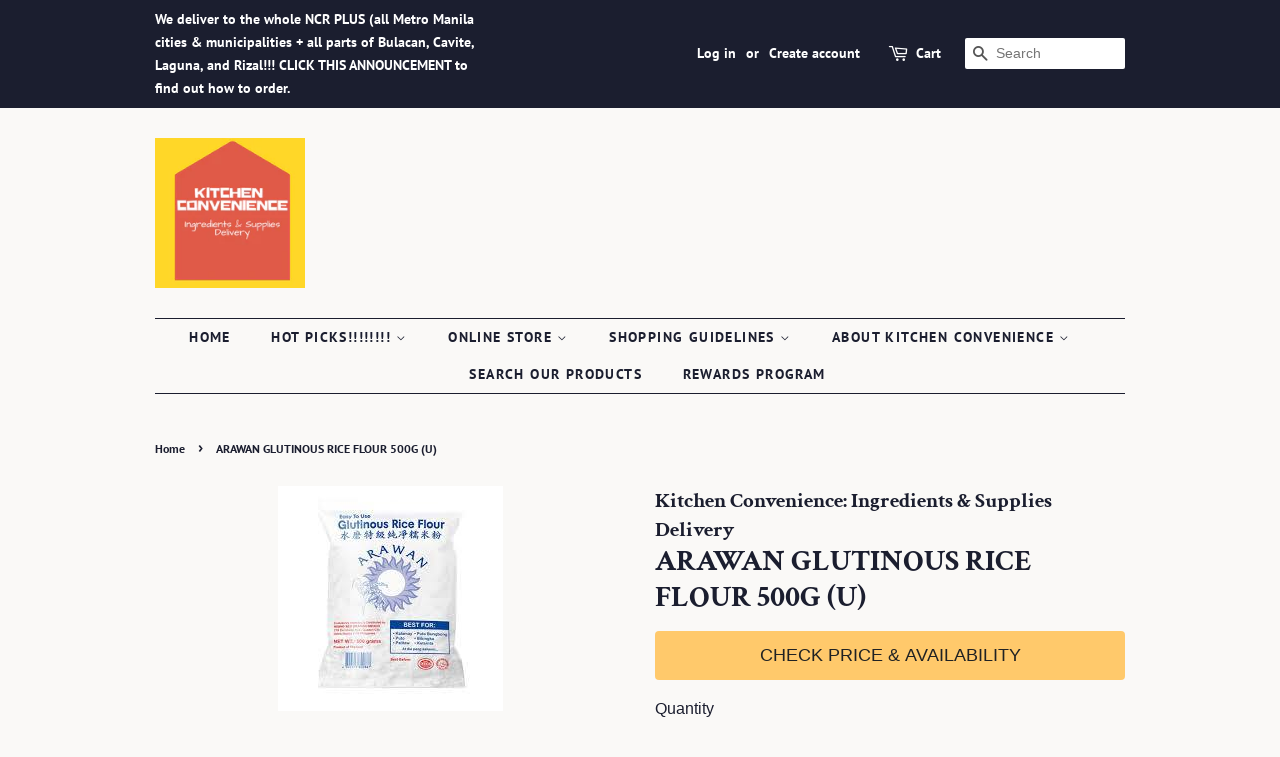

--- FILE ---
content_type: text/html; charset=utf-8
request_url: https://kitchenconvenienceph.com/products/arawan-glutinous-rice-flour-500g
body_size: 41036
content:
<!doctype html>
<html class="no-js" lang="en">
<head>



  <!-- Basic page needs ================================================== -->
  <meta charset="utf-8">
  <meta http-equiv="X-UA-Compatible" content="IE=edge,chrome=1">

  
  <link rel="shortcut icon" href="//kitchenconvenienceph.com/cdn/shop/files/KCLOGO_32x32.png?v=1621654266" type="image/png" />
  

  <!-- Title and description ================================================== -->
  <title>
  ARAWAN GLUTINOUS RICE FLOUR 500G (U) &ndash; Kitchen Convenience: Ingredients &amp; Supplies Delivery
  </title>

  

  <!-- Social meta ================================================== -->
  <!-- /snippets/social-meta-tags.liquid -->




<meta property="og:site_name" content="Kitchen Convenience: Ingredients &amp; Supplies Delivery">
<meta property="og:url" content="https://kitchenconvenienceph.com/products/arawan-glutinous-rice-flour-500g">
<meta property="og:title" content="ARAWAN GLUTINOUS RICE FLOUR 500G (U)">
<meta property="og:type" content="product">
<meta property="og:description" content="Kitchen Convenience: Ingredients &amp; Supplies Delivery">

  <meta property="og:price:amount" content="58.00">
  <meta property="og:price:currency" content="PHP">

<meta property="og:image" content="http://kitchenconvenienceph.com/cdn/shop/products/ARAWANGLUTINOUSRICEFLOUR500G_1200x1200.jpg?v=1622722696">
<meta property="og:image:secure_url" content="https://kitchenconvenienceph.com/cdn/shop/products/ARAWANGLUTINOUSRICEFLOUR500G_1200x1200.jpg?v=1622722696">


<meta name="twitter:card" content="summary_large_image">
<meta name="twitter:title" content="ARAWAN GLUTINOUS RICE FLOUR 500G (U)">
<meta name="twitter:description" content="Kitchen Convenience: Ingredients &amp; Supplies Delivery">


  <!-- Helpers ================================================== -->
  <link rel="canonical" href="https://kitchenconvenienceph.com/products/arawan-glutinous-rice-flour-500g">
  <meta name="viewport" content="width=device-width,initial-scale=1">
  <meta name="theme-color" content="#d77e6a">

  <!-- CSS ================================================== -->
  <link href="//kitchenconvenienceph.com/cdn/shop/t/4/assets/timber.scss.css?v=5342531621744709531759331984" rel="stylesheet" type="text/css" media="all" />
  <link href="//kitchenconvenienceph.com/cdn/shop/t/4/assets/theme.scss.css?v=169340129420793139041759331983" rel="stylesheet" type="text/css" media="all" />
  <style data-shopify>
  :root {
    --color-body-text: #1b1e2f;
    --color-body: #faf9f7;
  }
</style>


  <script>
    window.theme = window.theme || {};

    var theme = {
      strings: {
        addToCart: "Add to Cart",
        soldOut: "Sold Out",
        unavailable: "Unavailable",
        zoomClose: "Close (Esc)",
        zoomPrev: "Previous (Left arrow key)",
        zoomNext: "Next (Right arrow key)",
        addressError: "Error looking up that address",
        addressNoResults: "No results for that address",
        addressQueryLimit: "You have exceeded the Google API usage limit. Consider upgrading to a \u003ca href=\"https:\/\/developers.google.com\/maps\/premium\/usage-limits\"\u003ePremium Plan\u003c\/a\u003e.",
        authError: "There was a problem authenticating your Google Maps API Key."
      },
      settings: {
        // Adding some settings to allow the editor to update correctly when they are changed
        enableWideLayout: false,
        typeAccentTransform: true,
        typeAccentSpacing: true,
        baseFontSize: '16px',
        headerBaseFontSize: '30px',
        accentFontSize: '14px'
      },
      variables: {
        mediaQueryMedium: 'screen and (max-width: 768px)',
        bpSmall: false
      },
      moneyFormat: "₱{{amount}}"
    };document.documentElement.className = document.documentElement.className.replace('no-js', 'supports-js');
  </script>

  <!-- Header hook for plugins ================================================== -->
  

<!-- Avada Boost Sales Script -->

      




          
          
          
          
          
          
          
          
          
          <script>
            const AVADA_ENHANCEMENTS = {};
            AVADA_ENHANCEMENTS.contentProtection = true;
            AVADA_ENHANCEMENTS.hideCheckoutButon = false;
            AVADA_ENHANCEMENTS.cartSticky = false;
            AVADA_ENHANCEMENTS.multiplePixelStatus = false;
            AVADA_ENHANCEMENTS.inactiveStatus = true;
            AVADA_ENHANCEMENTS.cartButtonAnimationStatus = true;
            AVADA_ENHANCEMENTS.whatsappStatus = false;
            AVADA_ENHANCEMENTS.messengerStatus = false;
            AVADA_ENHANCEMENTS.livechatStatus = false;
          </script>































      <script>
        const AVADA_CDT = {};
        AVADA_CDT.template = "product";
        AVADA_CDT.collections = [];
        
          AVADA_CDT.collections.push("233542254752");
        
          AVADA_CDT.collections.push("230445252768");
        

        const AVADA_INVQTY = {};
        
          AVADA_INVQTY[37230227325088] = 0;
        

        AVADA_CDT.cartitem = 0;
        AVADA_CDT.moneyformat = `₱{{amount}}`;
        AVADA_CDT.cartTotalPrice = 0;
        
        AVADA_CDT.selected_variant_id = 37230227325088;
        AVADA_CDT.product = {"id": 5873022238880,"title": "ARAWAN GLUTINOUS RICE FLOUR 500G (U)","handle": "arawan-glutinous-rice-flour-500g","vendor": "Kitchen Convenience: Ingredients \u0026 Supplies Delivery",
            "type": "","tags": ["BAKING","CUNI","FLOUR","STARCH","UM+10"],"price": 5800,"price_min": 5800,"price_max": 5800,
            "available": true,"price_varies": false,"compare_at_price": null,
            "compare_at_price_min": 0,"compare_at_price_max": 0,
            "compare_at_price_varies": false,"variants": [{"id":37230227325088,"title":"Default Title","option1":"Default Title","option2":null,"option3":null,"sku":"","requires_shipping":false,"taxable":false,"featured_image":null,"available":true,"name":"ARAWAN GLUTINOUS RICE FLOUR 500G (U)","public_title":null,"options":["Default Title"],"price":5800,"weight":0,"compare_at_price":null,"inventory_management":"shopify","barcode":"","requires_selling_plan":false,"selling_plan_allocations":[]}],"featured_image": "\/\/kitchenconvenienceph.com\/cdn\/shop\/products\/ARAWANGLUTINOUSRICEFLOUR500G.jpg?v=1622722696","images": ["\/\/kitchenconvenienceph.com\/cdn\/shop\/products\/ARAWANGLUTINOUSRICEFLOUR500G.jpg?v=1622722696"]
            };
        

        window.AVADA_BADGES = window.AVADA_BADGES || {};
        window.AVADA_BADGES = [{"headingColor":"#0985C5","badgesSmartSelector":false,"homePageInlinePosition":"after","badgeWidth":"full-width","priority":0,"textAlign":"avada-align-center","badgeSize":"medium","createdAt":"2022-04-05T04:44:22.723Z","collectionPagePosition":"","customWidthSize":450,"name":"Product Pages","collectionPageInlinePosition":"after","shopDomain":"kitchen-convenience-ingredients-supplies-delivery.myshopify.com","inlinePosition":"after","font":"default","status":true,"showBadgeBorder":false,"badgeEffect":"","showBadges":true,"badgeBorderRadius":3,"oldName":"badges","cartInlinePosition":"after","badgeStyle":"color","cartPosition":"","showHeaderText":true,"description":"Increase customers' trust and rocket conversions by showing various badges in product pages. ","headingSize":16,"homePagePosition":"","position":"","badgePageType":"product","shopId":"4TypWg67V8K2zukVfbZ9","badgeCustomSize":80,"badgeList":["https:\/\/cdn1.avada.io\/boost-sales\/moneyback.png","https:\/\/cdn1.avada.io\/boost-sales\/custom-badge-ssl-secure.svg","https:\/\/firebasestorage.googleapis.com\/v0\/b\/avada-boost-sales.appspot.com\/o\/badges%2Fimages%2Fbadge_safeandsecureshopping.jpg?alt=media\u0026token=528cce59-b624-42b4-a4e9-78df4851b879","https:\/\/firebasestorage.googleapis.com\/v0\/b\/avada-boost-sales.appspot.com\/o\/badges%2Fimages%2Fbadge_gcash.jpg?alt=media\u0026token=e9cecf90-b1b1-45a3-bdce-3c598fd5ded1"],"badgeBorderColor":"#e1e1e1","headerText":"Secure Checkout With","id":"T7h4avw8tB0u7N34FuSc"},{"position":"","badgeStyle":"color","badgeEffect":"","showBadgeBorder":false,"collectionPagePosition":"","showBadges":true,"inlinePosition":"after","font":"default","badgeSize":"medium","headingSize":16,"shopId":"4TypWg67V8K2zukVfbZ9","homePagePosition":"","cartInlinePosition":"after","description":"Increase customers' trust and rocket conversions by showing various trust badges in collection pages. ","badgeCustomSize":80,"badgePageType":"collection","headingColor":"#0985C5","shopDomain":"kitchen-convenience-ingredients-supplies-delivery.myshopify.com","collectionPageInlinePosition":"after","headerText":"Secure Checkout With","showHeaderText":true,"badgesSmartSelector":false,"badgeBorderRadius":3,"homePageInlinePosition":"after","cartPosition":"","badgeBorderColor":"#e1e1e1","createdAt":"2022-04-05T04:44:22.667Z","customWidthSize":450,"name":"Collection Pages","oldName":"badges","status":true,"priority":0,"badgeList":["https:\/\/cdn1.avada.io\/boost-sales\/moneyback.png","https:\/\/cdn1.avada.io\/boost-sales\/custom-badge-ssl-secure.svg","https:\/\/firebasestorage.googleapis.com\/v0\/b\/avada-boost-sales.appspot.com\/o\/badges%2Fimages%2Fbadge_safeandsecureshopping.jpg?alt=media\u0026token=528cce59-b624-42b4-a4e9-78df4851b879","https:\/\/firebasestorage.googleapis.com\/v0\/b\/avada-boost-sales.appspot.com\/o\/badges%2Fimages%2Fbadge_gcash.jpg?alt=media\u0026token=e9cecf90-b1b1-45a3-bdce-3c598fd5ded1"],"textAlign":"avada-align-center","badgeWidth":"full-width","id":"aqlU8ssxuVibrdRW2s61"},{"textAlign":"avada-align-center","headerText":"Secure Checkout With","headingSize":16,"badgeEffect":"","shopDomain":"kitchen-convenience-ingredients-supplies-delivery.myshopify.com","headingColor":"#0985C5","badgePageType":"cart","showHeaderText":true,"name":"Cart Page","oldName":"badges","homePageInlinePosition":"after","customWidthSize":450,"inlinePosition":"after","cartInlinePosition":"after","badgeBorderRadius":3,"position":"","priority":0,"showBadges":true,"badgeSize":"medium","badgeCustomSize":80,"badgeBorderColor":"#e1e1e1","description":"Win trust and encourage customers to process checkout from shipping cart page.","badgeList":["https:\/\/cdn1.avada.io\/boost-sales\/moneyback.png","https:\/\/cdn1.avada.io\/boost-sales\/custom-badge-ssl-secure.svg","https:\/\/firebasestorage.googleapis.com\/v0\/b\/avada-boost-sales.appspot.com\/o\/badges%2Fimages%2Fbadge_safeandsecureshopping.jpg?alt=media\u0026token=528cce59-b624-42b4-a4e9-78df4851b879","https:\/\/firebasestorage.googleapis.com\/v0\/b\/avada-boost-sales.appspot.com\/o\/badges%2Fimages%2Fbadge_gcash.jpg?alt=media\u0026token=e9cecf90-b1b1-45a3-bdce-3c598fd5ded1"],"collectionPagePosition":"","font":"default","homePagePosition":"","badgeStyle":"color","badgeWidth":"full-width","badgesSmartSelector":false,"collectionPageInlinePosition":"after","createdAt":"2022-04-05T04:44:22.605Z","cartPosition":"","shopId":"4TypWg67V8K2zukVfbZ9","showBadgeBorder":false,"status":true,"id":"85VqWydZVRwapyInWekO"},{"homePageInlinePosition":"after","font":"default","badgePageType":"home","inlinePosition":"after","badgeEffect":"","oldName":"badges","status":true,"badgeWidth":"full-width","shopDomain":"kitchen-convenience-ingredients-supplies-delivery.myshopify.com","collectionPagePosition":"","position":"","textAlign":"avada-align-center","headingSize":16,"badgeStyle":"color","badgeBorderRadius":3,"badgesSmartSelector":false,"cartInlinePosition":"after","badgeBorderColor":"#e1e1e1","showBadges":true,"createdAt":"2022-04-05T04:44:22.548Z","badgeCustomSize":80,"headingColor":"#0985C5","badgeList":["https:\/\/cdn1.avada.io\/boost-sales\/moneyback.png","https:\/\/cdn1.avada.io\/boost-sales\/custom-badge-ssl-secure.svg","https:\/\/firebasestorage.googleapis.com\/v0\/b\/avada-boost-sales.appspot.com\/o\/badges%2Fimages%2Fbadge_safeandsecureshopping.jpg?alt=media\u0026token=528cce59-b624-42b4-a4e9-78df4851b879","https:\/\/firebasestorage.googleapis.com\/v0\/b\/avada-boost-sales.appspot.com\/o\/badges%2Fimages%2Fbadge_gcash.jpg?alt=media\u0026token=e9cecf90-b1b1-45a3-bdce-3c598fd5ded1"],"headerText":"Secure Checkout With","customWidthSize":450,"homePagePosition":"","badgeSize":"medium","cartPosition":"","showBadgeBorder":false,"collectionPageInlinePosition":"after","priority":0,"description":"Win customers' trust right at the first moment they land your homage page with various trust badges. ","showHeaderText":true,"shopId":"4TypWg67V8K2zukVfbZ9","name":"Home Page","id":"BECAtNMM100i7WuCt0se"}]

        window.AVADA_GENERAL_SETTINGS = window.AVADA_GENERAL_SETTINGS || {};
        window.AVADA_GENERAL_SETTINGS = {"badgeCollectionInlinePosition":"after","countdownInlinePosition":"after","countdownHomeInlinePosition":"after","countdownCategoryInlinePosition":"after","badgeFooterInlinePosition":"replace","countdownCategoryPosition":".grid-link__meta","badgeCartPosition":"form.cart","badgeCartInlinePosition":"after","badgeHomeInlinePosition":"after","badgeCollectionPosition":".site-footer .grid-uniform","badgeHomePosition":".site-footer .grid-uniform","themeDetected":"Minimal","countdownHomePosition":".grid-link__meta","badgeInlinePosition":"after","badgeProductPosition":"form[action='\/cart\/add']","countdownProductPosition":"form[action='\/cart\/add']","badgeFooterPosition":".inline-list.payment-icons"}

        window.AVADA_COUNDOWNS = window.AVADA_COUNDOWNS || {};
        window.AVADA_COUNDOWNS = [{"badgeStatus":true},{"appStatus":true},{"id":"MU8l5rA8J6g18Dj90FbM","daysText":"Days","priority":1,"createdAt":"2022-04-05T04:44:25.876Z","timeUnits":"unit-dhms","headingSize":24,"numbBgColor":"#323232","displayLayout":"style13-countdown","description":" Increase urgency and boost conversions for each product page.","showCountdownTimer":true,"saleDateFrom":"2021-07-04T18:00:00","manualDisplayPlacement":"after","minutesText":"Minutes","numberSize":30,"countdownTextBottom":"","productExcludeIds":[],"stockType":"real_stock","secondsText":"Seconds","shopDomain":"kitchen-convenience-ingredients-supplies-delivery.myshopify.com","collectionPagePosition":"","conditions":{"type":"ALL","conditions":[{"operation":"CONTAINS","type":"TITLE","value":""}]},"txtDateSize":14,"txtDateColor":"#ffffff","numbBorderWidth":0,"shopId":"4TypWg67V8K2zukVfbZ9","linkText":"Hurry Up! Sale ends in","textAlign":"text-center","stockTextColor":"#122234","inlinePosition":"after","displayType":"ALL_PRODUCT","oldName":"COUNTDOWN","showInventoryCountdown":false,"numbHeight":70,"status":true,"stockTextBefore":"Only {{stock_qty}} items left!","numbColor":"#FFFFFF","sale_to":"2021-07-11T18:00:00","numbWidth":80,"countdownEndAction":"HIDE_COUNTDOWN","position":"form[action='\/cart\/add']","stockTextSize":16,"productIds":[],"saleDateType":"date-from-to","txtDatePos":"txt_inside_box","numbBorderColor":"#323232","name":"Product Pages","isFirst":true,"countdownSmartSelector":false,"numbBorderRadius":0,"manualDisplayPosition":"form[action='\/cart\/add']","collectionPageInlinePosition":"after","hoursText":"Hours","headingColor":"#000000"}]

        window.AVADA_INACTIVE_TAB = window.AVADA_INACTIVE_TAB || {};
        window.AVADA_INACTIVE_TAB = {"title":"😉 We are holding your cart just for you!","showWhen":"any","status":true,"animationTitle":"swap_between_titles"}

        window.AVADA_LIVECHAT = window.AVADA_LIVECHAT || {};
        window.AVADA_LIVECHAT = {"whatsapp":[]}

        window.AVADA_STICKY_ATC = window.AVADA_STICKY_ATC || {};
        window.AVADA_STICKY_ATC = {"hideVariantMobile":false,"productNameColor":"#000000","successResponse":"👏 Item added to cart!","showProductPrice":true,"priceColor":"#000000","buttonBorderRadius":0,"enableDesktop":true,"buttonTextColor":"#ffffff","status":true,"position":"avada-position-bottom","showProductImage":true,"bgColor":"#ffffff","customCss":"","enableMobile":true,"specialPriceColor":"#FF0000","btnAddCartText":"Add to cart","qtyText":"Qty:","buttonBackgroundColor":"#000000","showQtyInput":true}

        window.AVADA_ATC_ANIMATION = window.AVADA_ATC_ANIMATION || {};
        window.AVADA_ATC_ANIMATION = {"applyBuyNow":false,"applyAddtoCart":true,"animationForButton":"AVADA-jello-vertical","animationSpeed":"normal","status":true,"customClassBtn":""}

        window.AVADA_SP = window.AVADA_SP || {};
        window.AVADA_SP = {"shop":"4TypWg67V8K2zukVfbZ9","configuration":{"position":"top-left","hide_time_ago":true,"smart_hide":true,"smart_hide_time":8,"smart_hide_unit":"days","truncate_product_name":false,"display_duration":5,"first_delay":10,"pops_interval":10,"max_pops_display":20,"show_mobile":true,"mobile_position":"bottom","animation":"fadeInUp","out_animation":"fadeOutDown","with_sound":true,"display_order":"order","only_product_viewing":false,"notice_continuously":true,"custom_css":"","replay":true,"included_urls":"","excluded_urls":"","excluded_product_type":"","countries_all":true,"countries":[],"allow_show":"all","hide_close":true,"close_time":1,"close_time_unit":"days","support_rtl":false},"notifications":{"jaMFKvBzV4CFqTwFjfRV":{"settings":{"heading_text":"{{first_name}} in {{city}}, {{country}}","heading_font_weight":500,"heading_font_size":12,"content_text":"Purchased {{product_name}}","content_font_weight":800,"content_font_size":13,"background_image":null,"background_color":"#000","heading_color":"#FFF","text_color":"#FFF","time_color":"#FFF","with_border":false,"border_color":"#333333","border_width":1,"border_radius":5,"image_border_radius":5,"heading_decoration":null,"hover_product_decoration":null,"hover_product_color":"#122234","with_box_shadow":true,"font":"Raleway","language_code":"en","with_static_map":false,"use_dynamic_names":false,"dynamic_names":"","use_flag":false,"popup_custom_link":"","popup_custom_image":"","display_type":"popup","use_counter":false,"counter_color":"#FFF","counter_unit_color":"#FFF","counter_unit_plural":"views","counter_unit_single":"view","truncate_product_name":false,"allow_show":"all","included_urls":"","excluded_urls":"","position":"bottom-left","display_duration":5,"show_mobile":true,"mobile_position":"bottom","overwrite_settings":false,"overwrite_trigger_settings":false,"support_rtl":false},"type":"order","items":[{"product_id":5740308037792,"first_name":"Claro","city":"Pasay City","country":"Philippines","date":"2026-02-01T05:21:44.000Z","shipping_first_name":"Claro","shipping_city":"Pasay City","shipping_country":"Philippines","type":"order","title":"ANCHOR CREAM CHEESE 1KG (C) - 1KG","product_image":"https:\/\/cdn.shopify.com\/s\/files\/1\/0489\/5706\/3328\/products\/ANCHORCREAMCHEESE1KG.jpg?v=1627117911","product_name":"ANCHOR CREAM CHEESE 1KG (C)","product_link":"https:\/\/kitchen-convenience-ingredients-supplies-delivery.myshopify.com\/products\/anchor-cream-cheese-1l","product_handle":"anchor-cream-cheese-1l","map_url":"https:\/\/storage.googleapis.com\/avada-boost-sales.appspot.com\/maps\/Pasay City.png","relativeDate":"a few seconds ago","smart_hide":false,"flag_url":"https:\/\/cdn1.avada.io\/proofo\/flags\/076-philippines.svg"},{"product_id":5732697440416,"first_name":"Claro","city":"Pasay City","country":"Philippines","date":"2026-02-01T05:21:44.000Z","shipping_first_name":"Claro","shipping_city":"Pasay City","shipping_country":"Philippines","type":"order","title":"SL095 CALLETS DARK COUVERTURE CHOCOLATE 54.5% \"CALLEBAUT\" (C) - 250G","product_image":"https:\/\/cdn.shopify.com\/s\/files\/1\/0489\/5706\/3328\/products\/CALLETSDARKCHOCOLATECOUVERTURE54.5CALLEBAUT.jpg?v=1616240242","product_name":"SL095 CALLETS DARK COUVERTURE CHOCOLATE 54.5% \"CALLEBAUT\" (C)","product_link":"https:\/\/kitchen-convenience-ingredients-supplies-delivery.myshopify.com\/products\/sl095-callets-dark-couverture-chocolate","product_handle":"sl095-callets-dark-couverture-chocolate","map_url":"https:\/\/storage.googleapis.com\/avada-boost-sales.appspot.com\/maps\/Pasay City.png","relativeDate":"a few seconds ago","smart_hide":false,"flag_url":"https:\/\/cdn1.avada.io\/proofo\/flags\/076-philippines.svg"},{"product_id":5873055563936,"first_name":"Chulie","city":"Quezon City","country":"Philippines","date":"2026-01-24T03:24:06.000Z","shipping_first_name":"","shipping_city":"","shipping_country":"","type":"order","title":"FAT\u0026THIN SUPERIOR CAMOTE POWDER 500G (U)","product_image":"https:\/\/cdn.shopify.com\/s\/files\/1\/0489\/5706\/3328\/products\/FAT_TINSUPERIORCAMOTEPOWDER500G.jpg?v=1622723798","product_name":"FAT\u0026THIN SUPERIOR CAMOTE POWDER 500G (U)","product_link":"https:\/\/kitchen-convenience-ingredients-supplies-delivery.myshopify.com\/products\/fat-tin-superior-camote-powder-500g","product_handle":"fat-tin-superior-camote-powder-500g","map_url":"https:\/\/storage.googleapis.com\/avada-boost-sales.appspot.com\/maps\/Quezon City.png","relativeDate":"8 days ago","smart_hide":false,"flag_url":"https:\/\/cdn1.avada.io\/proofo\/flags\/076-philippines.svg"},{"product_id":5988977705120,"first_name":"Ruby Rose","city":"San Mateo","country":"Philippines","date":"2026-01-22T23:10:12.000Z","shipping_first_name":"Ruby Rose","shipping_city":"San Mateo","shipping_country":"Philippines","type":"order","title":"BATANGAS TABLEA DE CACAO UNSWEETENED 100G (10'S) (U)","product_image":"https:\/\/cdn.shopify.com\/s\/files\/1\/0489\/5706\/3328\/products\/BATANGASTABLEADECACAOUNSWEETENED100G_10_S.jpg?v=1622725090","product_name":"BATANGAS TABLEA DE CACAO UNSWEETENED 100G (10'S) (U)","product_link":"https:\/\/kitchen-convenience-ingredients-supplies-delivery.myshopify.com\/products\/13","product_handle":"13","map_url":"https:\/\/storage.googleapis.com\/avada-boost-sales.appspot.com\/maps\/San Mateo.png","relativeDate":"9 days ago","smart_hide":true,"flag_url":"https:\/\/cdn1.avada.io\/proofo\/flags\/076-philippines.svg"},{"product_id":5740468240544,"first_name":"felie","city":"rizal","country":"Philippines","date":"2026-01-13T05:32:06.000Z","shipping_first_name":"felie","shipping_city":"rizal","shipping_country":"Philippines","type":"order","title":"JERSEY FRESH MILK FULL CREAM 1L (C) - 12X1L","product_image":"https:\/\/cdn.shopify.com\/s\/files\/1\/0489\/5706\/3328\/products\/JERSEYFRESHMILKFULLCREAM1L_55db4e89-1dfb-4528-8427-198b9a182716.jpg?v=1616932412","product_name":"JERSEY FRESH MILK FULL CREAM 1L (C)","product_link":"https:\/\/kitchen-convenience-ingredients-supplies-delivery.myshopify.com\/products\/jersey-fresh-milk-full-cream-1l","product_handle":"jersey-fresh-milk-full-cream-1l","map_url":"https:\/\/storage.googleapis.com\/avada-boost-sales.appspot.com\/maps\/rizal.png","relativeDate":"19 days ago","smart_hide":true,"flag_url":"https:\/\/cdn1.avada.io\/proofo\/flags\/076-philippines.svg"},{"shipping_first_name":"Joy","city":"Taguig","product_handle":"anchor-cream-cheese-1l","shipping_country":"Philippines","first_name":"Joy","map_url":"https:\/\/storage.googleapis.com\/avada-boost-sales.appspot.com\/maps\/Taguig.png","type":"order","product_link":"https:\/\/kitchen-convenience-ingredients-supplies-delivery.myshopify.com\/products\/anchor-cream-cheese-1l","product_id":5740308037792,"country":"Philippines","shipping_city":"Taguig","date":"2025-12-25T05:51:00.000Z","product_name":"ANCHOR CREAM CHEESE 1KG (C)","title":"ANCHOR CREAM CHEESE 1KG (C) - 1KG","product_image":"https:\/\/cdn.shopify.com\/s\/files\/1\/0489\/5706\/3328\/products\/ANCHORCREAMCHEESE1KG.jpg?v=1627117911","relativeDate":"a month ago","smart_hide":true,"flag_url":"https:\/\/cdn1.avada.io\/proofo\/flags\/076-philippines.svg"},{"shipping_country":"","type":"order","product_name":"MAYA OVEN TOASTER BANANA CAKE MIX 230G (U)","shipping_first_name":"","country":"Philippines","product_image":"https:\/\/cdn.shopify.com\/s\/files\/1\/0489\/5706\/3328\/products\/MAYABANANACAKEMIX200G_04a68be9-67b7-4d7a-9235-12401aa3e1d3.jpg?v=1622723837","product_link":"https:\/\/kitchen-convenience-ingredients-supplies-delivery.myshopify.com\/products\/maya-oven-toaster-banana-cake-mix-230g","date":"2025-12-25T02:34:07.000Z","map_url":"https:\/\/storage.googleapis.com\/avada-boost-sales.appspot.com\/maps\/Pagsanjan.png","city":"Pagsanjan","shipping_city":"","first_name":"ARMEE","product_handle":"maya-oven-toaster-banana-cake-mix-230g","title":"MAYA OVEN TOASTER BANANA CAKE MIX 230G (U)","product_id":5874410160288,"relativeDate":"a month ago","smart_hide":true,"flag_url":"https:\/\/cdn1.avada.io\/proofo\/flags\/076-philippines.svg"},{"country":"Philippines","map_url":"https:\/\/storage.googleapis.com\/avada-boost-sales.appspot.com\/maps\/Caloocan.png","product_link":"https:\/\/kitchen-convenience-ingredients-supplies-delivery.myshopify.com\/products\/harvesters-special-thai-jasmine-10kg","shipping_country":"Philippines","date":"2025-12-07T02:47:12.000Z","product_name":"HARVESTERS SPECIAL THAI JASMINE 10KG (U)","type":"order","title":"HARVESTERS SPECIAL THAI JASMINE 10KG (U)","first_name":"Dana Dee","product_image":"https:\/\/cdn.shopify.com\/s\/files\/1\/0489\/5706\/3328\/products\/HARVESTERSSPECIALTHAIJASMINE10KG.jpg?v=1622725018","city":"Caloocan","product_id":5932650463392,"shipping_city":"Caloocan","shipping_first_name":"Dana Dee","product_handle":"harvesters-special-thai-jasmine-10kg","relativeDate":"2 months ago","smart_hide":true,"flag_url":"https:\/\/cdn1.avada.io\/proofo\/flags\/076-philippines.svg"},{"first_name":"Jay anne","map_url":"https:\/\/storage.googleapis.com\/avada-boost-sales.appspot.com\/maps\/QUEZON CITY.png","product_image":"https:\/\/cdn.shopify.com\/s\/files\/1\/0489\/5706\/3328\/products\/FRESCOMUSHROOMPNS.jpg?v=1602140573","product_id":5744448274592,"city":"QUEZON CITY","date":"2025-12-05T14:50:59.000Z","shipping_first_name":"Jay anne","type":"order","product_handle":"fresco-mushroom-pns-400g","product_link":"https:\/\/kitchen-convenience-ingredients-supplies-delivery.myshopify.com\/products\/fresco-mushroom-pns-400g","shipping_country":"Philippines","shipping_city":"QUEZON CITY","product_name":"FRESCO MUSHROOM PNS 400G","country":"Philippines","title":"FRESCO MUSHROOM PNS 400G - 400G","relativeDate":"2 months ago","smart_hide":true,"flag_url":"https:\/\/cdn1.avada.io\/proofo\/flags\/076-philippines.svg"},{"product_name":"SUNSHINE SPAGHETTI 900G (U)","shipping_country":"Philippines","shipping_first_name":"VIRGINIA","product_id":5992060387488,"type":"order","first_name":"VIRGINIA","shipping_city":"Manila, Philippines","title":"SUNSHINE SPAGHETTI 900G (U)","product_image":"https:\/\/cdn.shopify.com\/s\/files\/1\/0489\/5706\/3328\/products\/SUNSHINESPAGHETTI900G.jpg?v=1622726610","product_handle":"494","country":"Philippines","date":"2025-11-28T03:12:42.000Z","product_link":"https:\/\/kitchen-convenience-ingredients-supplies-delivery.myshopify.com\/products\/494","map_url":"https:\/\/storage.googleapis.com\/avada-boost-sales.appspot.com\/maps\/Manila, Philippines.png","city":"Manila, Philippines","relativeDate":"2 months ago","smart_hide":true,"flag_url":"https:\/\/cdn1.avada.io\/proofo\/flags\/076-philippines.svg"},{"map_url":"https:\/\/storage.googleapis.com\/avada-boost-sales.appspot.com\/maps\/Manila, Philippines.png","product_name":"SUNSHINE SPAGHETTI 400G (U)","product_id":5992060649632,"shipping_country":"Philippines","shipping_first_name":"VIRGINIA","country":"Philippines","product_link":"https:\/\/kitchen-convenience-ingredients-supplies-delivery.myshopify.com\/products\/495","shipping_city":"Manila, Philippines","date":"2025-11-28T03:12:42.000Z","product_handle":"495","title":"SUNSHINE SPAGHETTI 400G (U)","type":"order","product_image":"https:\/\/cdn.shopify.com\/s\/files\/1\/0489\/5706\/3328\/products\/SUNSHINESPAGHETTI400G.jpg?v=1622726610","city":"Manila, Philippines","first_name":"VIRGINIA","relativeDate":"2 months ago","smart_hide":true,"flag_url":"https:\/\/cdn1.avada.io\/proofo\/flags\/076-philippines.svg"},{"title":"DEL MONTE SPAGHETTI SAUCE FILIPINO STYLE 1KG (U)","date":"2025-11-28T03:12:42.000Z","product_handle":"del-monte-spaghetti-sauce-filipino-style-1kg","shipping_country":"Philippines","shipping_city":"Manila, Philippines","city":"Manila, Philippines","country":"Philippines","product_link":"https:\/\/kitchen-convenience-ingredients-supplies-delivery.myshopify.com\/products\/del-monte-spaghetti-sauce-filipino-style-1kg","product_id":5853673685152,"first_name":"VIRGINIA","map_url":"https:\/\/storage.googleapis.com\/avada-boost-sales.appspot.com\/maps\/Manila, Philippines.png","product_name":"DEL MONTE SPAGHETTI SAUCE FILIPINO STYLE 1KG (U)","product_image":"https:\/\/cdn.shopify.com\/s\/files\/1\/0489\/5706\/3328\/products\/DELMONTESPAGHETTISAUCEFILIPINOSTYLE1KG.jpg?v=1622723523","type":"order","shipping_first_name":"VIRGINIA","relativeDate":"2 months ago","smart_hide":true,"flag_url":"https:\/\/cdn1.avada.io\/proofo\/flags\/076-philippines.svg"},{"product_handle":"del-monte-spaghetti-sauce-filipin0-style-250g","title":"DEL MONTE SPAGHETTI SAUCE FILIPIN0 STYLE 250G (U)","product_image":"https:\/\/cdn.shopify.com\/s\/files\/1\/0489\/5706\/3328\/products\/DELMONTESPAGHETTISAUCEFILIPINOSTYLE250G.jpg?v=1622723506","shipping_country":"Philippines","date":"2025-11-28T03:12:42.000Z","product_name":"DEL MONTE SPAGHETTI SAUCE FILIPIN0 STYLE 250G (U)","map_url":"https:\/\/storage.googleapis.com\/avada-boost-sales.appspot.com\/maps\/Manila, Philippines.png","first_name":"VIRGINIA","city":"Manila, Philippines","country":"Philippines","shipping_city":"Manila, Philippines","shipping_first_name":"VIRGINIA","product_link":"https:\/\/kitchen-convenience-ingredients-supplies-delivery.myshopify.com\/products\/del-monte-spaghetti-sauce-filipin0-style-250g","type":"order","product_id":5852288942240,"relativeDate":"2 months ago","smart_hide":true,"flag_url":"https:\/\/cdn1.avada.io\/proofo\/flags\/076-philippines.svg"},{"city":"Parañaque","map_url":"https:\/\/storage.googleapis.com\/avada-boost-sales.appspot.com\/maps\/Parañaque.png","country":"Philippines","title":"IDEAL GOURMET PENNE RIGATE 500G (U)","shipping_first_name":"Almira","type":"order","first_name":"Almira","product_image":"https:\/\/cdn.shopify.com\/s\/files\/1\/0489\/5706\/3328\/products\/IDEALGOURMETPENNERIGATE500G.jpg?v=1622726591","product_handle":"476","product_link":"https:\/\/kitchen-convenience-ingredients-supplies-delivery.myshopify.com\/products\/476","shipping_city":"Parañaque","product_id":5992051703968,"shipping_country":"Philippines","date":"2025-11-22T11:12:54.000Z","product_name":"IDEAL GOURMET PENNE RIGATE 500G (U)","relativeDate":"2 months ago","smart_hide":true,"flag_url":"https:\/\/cdn1.avada.io\/proofo\/flags\/076-philippines.svg"},{"first_name":"Barbara","product_id":5852221604000,"type":"order","product_handle":"carnation-evap-creamer-370ml","shipping_first_name":"","date":"2025-11-21T23:59:01.000Z","product_link":"https:\/\/kitchen-convenience-ingredients-supplies-delivery.myshopify.com\/products\/carnation-evap-creamer-370ml","country":"Canada","product_image":"https:\/\/cdn.shopify.com\/s\/files\/1\/0489\/5706\/3328\/products\/CARNATIONEVAPCREAMER370ML.png?v=1622723498","map_url":"https:\/\/storage.googleapis.com\/avada-boost-sales.appspot.com\/maps\/Etobicoke.png","shipping_country":"","shipping_city":"","product_name":"CARNATION EVAP EVAPORATED CREAMER 370ML (U)","city":"Etobicoke","title":"CARNATION EVAP EVAPORATED CREAMER 370ML (U)","relativeDate":"2 months ago","smart_hide":true,"flag_url":"https:\/\/cdn1.avada.io\/proofo\/flags\/206-canada.svg"},{"country":"Philippines","product_link":"https:\/\/kitchen-convenience-ingredients-supplies-delivery.myshopify.com\/products\/ocean-spray-whole-cranberry-sauce-397g","shipping_city":"MANILA","product_image":"https:\/\/cdn.shopify.com\/s\/files\/1\/0489\/5706\/3328\/products\/OCEANSPRAYWHOLECRANBERRYSAUCE397G.jpg?v=1622724224","product_id":5894019678368,"product_name":"OCEAN SPRAY WHOLE CRANBERRY SAUCE 397G (U)","city":"MANILA","date":"2025-11-16T01:02:03.000Z","shipping_first_name":"Jason","shipping_country":"Philippines","product_handle":"ocean-spray-whole-cranberry-sauce-397g","type":"order","title":"OCEAN SPRAY WHOLE CRANBERRY SAUCE 397G (U)","map_url":"https:\/\/storage.googleapis.com\/avada-boost-sales.appspot.com\/maps\/MANILA.png","first_name":"Jason","relativeDate":"3 months ago","smart_hide":true,"flag_url":"https:\/\/cdn1.avada.io\/proofo\/flags\/076-philippines.svg"},{"title":"DYNAMIC HEALTH RAW APPLE CIDER VINEGAR W MOTHER 473ML (U)","product_link":"https:\/\/kitchen-convenience-ingredients-supplies-delivery.myshopify.com\/products\/358","country":"Philippines","product_name":"DYNAMIC HEALTH RAW APPLE CIDER VINEGAR W MOTHER 473ML (U)","date":"2025-11-15T00:04:24.000Z","map_url":"https:\/\/storage.googleapis.com\/avada-boost-sales.appspot.com\/maps\/Taguig city.png","type":"order","city":"Taguig city","product_handle":"358","product_id":5991966834848,"shipping_city":"Taguig city","shipping_first_name":"Ma. Fe","product_image":"https:\/\/cdn.shopify.com\/s\/files\/1\/0489\/5706\/3328\/products\/DYNAMICHEALTHRAWAPPLECIDERVINEGARWMOTHER473ML.jpg?v=1622726489","first_name":"Ma. Fe","shipping_country":"Philippines","relativeDate":"3 months ago","smart_hide":true,"flag_url":"https:\/\/cdn1.avada.io\/proofo\/flags\/076-philippines.svg"},{"product_name":"LEE KUM KEE LEMONGRASS MARINADE 60G (U)","product_id":5917877797024,"product_handle":"lee-kum-kee-lemongrass-marinade-60g","shipping_country":"Philippines","first_name":"April","date":"2025-11-12T03:39:30.000Z","city":"San pedro","country":"Philippines","product_link":"https:\/\/kitchen-convenience-ingredients-supplies-delivery.myshopify.com\/products\/lee-kum-kee-lemongrass-marinade-60g","shipping_first_name":"April","map_url":"https:\/\/storage.googleapis.com\/avada-boost-sales.appspot.com\/maps\/San pedro.png","shipping_city":"San pedro","title":"LEE KUM KEE LEMONGRASS MARINADE 60G (U)","product_image":"https:\/\/cdn.shopify.com\/s\/files\/1\/0489\/5706\/3328\/products\/LEEKUMKEELEMONGRASSMARINADE60G.jpg?v=1622724665","type":"order","relativeDate":"3 months ago","smart_hide":true,"flag_url":"https:\/\/cdn1.avada.io\/proofo\/flags\/076-philippines.svg"},{"date":"2025-11-10T05:03:08.000Z","shipping_city":"Marikina City","title":"AMERICAN HERITAGE SHARP CHEDDAR BLOCK 8OZ (U)","shipping_country":"Philippines","product_id":5878361620640,"city":"Marikina City","first_name":"Rolan","product_name":"AMERICAN HERITAGE SHARP CHEDDAR BLOCK 8OZ (U)","country":"Philippines","shipping_first_name":"Rolan","map_url":"https:\/\/storage.googleapis.com\/avada-boost-sales.appspot.com\/maps\/Marikina City.png","product_handle":"american-heritage-sharp-cheddar-block-8oz","product_image":"https:\/\/cdn.shopify.com\/s\/files\/1\/0489\/5706\/3328\/products\/AMERICANHERITAGESHARHCHEDDARBLOCK8OZ.jpg?v=1622722646","product_link":"https:\/\/kitchen-convenience-ingredients-supplies-delivery.myshopify.com\/products\/american-heritage-sharp-cheddar-block-8oz","type":"order","relativeDate":"3 months ago","smart_hide":true,"flag_url":"https:\/\/cdn1.avada.io\/proofo\/flags\/076-philippines.svg"},{"title":"RICOA BREAKFAST COCOA 1KG 100% PURE COCOA (U)","type":"order","product_image":"https:\/\/cdn.shopify.com\/s\/files\/1\/0489\/5706\/3328\/products\/RICOABREAKFASTCOCOA1KG100PURECOCOA.jpg?v=1622725086","shipping_city":"Quezon City","shipping_first_name":"Mary","product_handle":"5","shipping_country":"Philippines","product_name":"RICOA BREAKFAST COCOA 1KG 100% PURE COCOA (U)","map_url":"https:\/\/storage.googleapis.com\/avada-boost-sales.appspot.com\/maps\/Quezon City.png","date":"2025-11-05T15:22:27.000Z","product_link":"https:\/\/kitchen-convenience-ingredients-supplies-delivery.myshopify.com\/products\/5","city":"Quezon City","first_name":"Mary","country":"Philippines","product_id":5988975509664,"relativeDate":"3 months ago","smart_hide":true,"flag_url":"https:\/\/cdn1.avada.io\/proofo\/flags\/076-philippines.svg"},{"city":"Quezon City","date":"2025-11-05T15:22:27.000Z","country":"Philippines","shipping_city":"Quezon City","first_name":"Mary","map_url":"https:\/\/storage.googleapis.com\/avada-boost-sales.appspot.com\/maps\/Quezon City.png","product_link":"https:\/\/kitchen-convenience-ingredients-supplies-delivery.myshopify.com\/products\/sl095-callets-dark-couverture-chocolate","product_id":5732697440416,"product_handle":"sl095-callets-dark-couverture-chocolate","shipping_country":"Philippines","shipping_first_name":"Mary","title":"SL095 CALLETS DARK COUVERTURE CHOCOLATE 54.5% \"CALLEBAUT\" (C) - 2.5KG","product_image":"https:\/\/cdn.shopify.com\/s\/files\/1\/0489\/5706\/3328\/products\/CALLETSDARKCHOCOLATECOUVERTURE54.5CALLEBAUT.jpg?v=1616240242","type":"order","product_name":"SL095 CALLETS DARK COUVERTURE CHOCOLATE 54.5% \"CALLEBAUT\" (C)","relativeDate":"3 months ago","smart_hide":true,"flag_url":"https:\/\/cdn1.avada.io\/proofo\/flags\/076-philippines.svg"},{"product_image":"https:\/\/cdn.shopify.com\/s\/files\/1\/0489\/5706\/3328\/products\/EHJE_SPEANUTBUTTERCREAMY500G.jpg?v=1616497720","country":"Philippines","city":"Quezon City","type":"order","shipping_country":"Philippines","date":"2025-11-05T15:22:27.000Z","product_name":"EHJE'S PEANUT BUTTER CREAMY 500G (C)","map_url":"https:\/\/storage.googleapis.com\/avada-boost-sales.appspot.com\/maps\/Quezon City.png","product_link":"https:\/\/kitchen-convenience-ingredients-supplies-delivery.myshopify.com\/products\/ehjes-peanut-butter-creamy-500g","first_name":"Mary","title":"EHJE'S PEANUT BUTTER CREAMY 500G (C)","product_handle":"ehjes-peanut-butter-creamy-500g","shipping_city":"Quezon City","product_id":5743815721120,"shipping_first_name":"Mary","relativeDate":"3 months ago","smart_hide":true,"flag_url":"https:\/\/cdn1.avada.io\/proofo\/flags\/076-philippines.svg"},{"title":"DAIRY MAGIC MARGARINE 225G (U)","country":"Philippines","shipping_country":"Philippines","first_name":"Bena Marie","shipping_city":"Manila","date":"2025-10-28T17:44:10.000Z","product_id":5882649149600,"city":"Manila","product_handle":"dairy-magic-margarine-225g","shipping_first_name":"Bena Marie","product_link":"https:\/\/kitchen-convenience-ingredients-supplies-delivery.myshopify.com\/products\/dairy-magic-margarine-225g","map_url":"https:\/\/storage.googleapis.com\/avada-boost-sales.appspot.com\/maps\/Manila.png","type":"order","product_image":"https:\/\/cdn.shopify.com\/s\/files\/1\/0489\/5706\/3328\/products\/DAIRYMAGICMARGARINE225G.jpg?v=1622724028","product_name":"DAIRY MAGIC MARGARINE 225G (U)","relativeDate":"3 months ago","smart_hide":true,"flag_url":"https:\/\/cdn1.avada.io\/proofo\/flags\/076-philippines.svg"},{"product_name":"MANA BROWN SUGAR 2KG (U)","date":"2025-10-28T17:44:10.000Z","city":"Manila","product_id":5933548667040,"shipping_city":"Manila","product_image":"https:\/\/cdn.shopify.com\/s\/files\/1\/0489\/5706\/3328\/products\/MANABROWNSUGAR2KG.jpg?v=1622725032","product_link":"https:\/\/kitchen-convenience-ingredients-supplies-delivery.myshopify.com\/products\/mana-brown-sugar-2kg","type":"order","country":"Philippines","product_handle":"mana-brown-sugar-2kg","shipping_country":"Philippines","first_name":"Bena Marie","title":"MANA BROWN SUGAR 2KG (U)","shipping_first_name":"Bena Marie","map_url":"https:\/\/storage.googleapis.com\/avada-boost-sales.appspot.com\/maps\/Manila.png","relativeDate":"3 months ago","smart_hide":true,"flag_url":"https:\/\/cdn1.avada.io\/proofo\/flags\/076-philippines.svg"},{"city":"Manila","product_image":"https:\/\/cdn.shopify.com\/s\/files\/1\/0489\/5706\/3328\/products\/MANAREFINESUGAR2KG.jpg?v=1622725024","product_handle":"mana-refine-sugar-2kg","type":"order","map_url":"https:\/\/storage.googleapis.com\/avada-boost-sales.appspot.com\/maps\/Manila.png","shipping_city":"Manila","date":"2025-10-28T17:44:10.000Z","first_name":"Bena Marie","shipping_first_name":"Bena Marie","product_id":5932671140000,"shipping_country":"Philippines","product_link":"https:\/\/kitchen-convenience-ingredients-supplies-delivery.myshopify.com\/products\/mana-refine-sugar-2kg","country":"Philippines","product_name":"MANA REFINE SUGAR 2KG (U)","title":"MANA REFINE SUGAR 2KG (U)","relativeDate":"3 months ago","smart_hide":true,"flag_url":"https:\/\/cdn1.avada.io\/proofo\/flags\/076-philippines.svg"},{"product_id":5878294511776,"first_name":"Bena Marie","product_image":"https:\/\/cdn.shopify.com\/s\/files\/1\/0489\/5706\/3328\/products\/CHIZBOYMOZZARELLASHREDDEDPROCESSMOZZARELLAANDCHEDDAR350G.jpg?v=1622723910","map_url":"https:\/\/storage.googleapis.com\/avada-boost-sales.appspot.com\/maps\/Manila.png","shipping_city":"Manila","shipping_first_name":"Bena Marie","title":"CHIZBOY MOZZARELLA SHREDDED PROCESS MOZZARELLA AND CHEDDAR 350G (U)","date":"2025-10-28T17:44:10.000Z","country":"Philippines","city":"Manila","product_link":"https:\/\/kitchen-convenience-ingredients-supplies-delivery.myshopify.com\/products\/chizboy-mozzarella-shredded-process-mozzarella-and-cheddar-350g","shipping_country":"Philippines","type":"order","product_handle":"chizboy-mozzarella-shredded-process-mozzarella-and-cheddar-350g","product_name":"CHIZBOY MOZZARELLA SHREDDED PROCESS MOZZARELLA AND CHEDDAR 350G (U)","relativeDate":"3 months ago","smart_hide":true,"flag_url":"https:\/\/cdn1.avada.io\/proofo\/flags\/076-philippines.svg"},{"map_url":"https:\/\/storage.googleapis.com\/avada-boost-sales.appspot.com\/maps\/Manila.png","shipping_city":"Manila","product_id":5912634982560,"date":"2025-10-28T17:44:10.000Z","product_handle":"cholimex-sweet-and-sour-chili-sauce-750ml","country":"Philippines","type":"order","shipping_first_name":"Bena Marie","product_link":"https:\/\/kitchen-convenience-ingredients-supplies-delivery.myshopify.com\/products\/cholimex-sweet-and-sour-chili-sauce-750ml","title":"CHOLIMEX SWEET AND SOUR CHILI SAUCE 750ML (U)","product_name":"CHOLIMEX SWEET AND SOUR CHILI SAUCE 750ML (U)","product_image":null,"first_name":"Bena Marie","city":"Manila","shipping_country":"Philippines","relativeDate":"3 months ago","smart_hide":true,"flag_url":"https:\/\/cdn1.avada.io\/proofo\/flags\/076-philippines.svg"},{"product_handle":"golden-crown-butter-compound-225g","type":"order","shipping_first_name":"Concepcion","city":"QUEZON CITY","product_id":5691908948128,"date":"2025-10-20T09:32:45.000Z","country":"Philippines","shipping_city":"QUEZON CITY","map_url":"https:\/\/storage.googleapis.com\/avada-boost-sales.appspot.com\/maps\/QUEZON CITY.png","product_name":"GOLDEN CROWN BUTTER COMPOUND 225G (O)","title":"GOLDEN CROWN BUTTER COMPOUND 225G (O)","product_link":"https:\/\/kitchen-convenience-ingredients-supplies-delivery.myshopify.com\/products\/golden-crown-butter-compound-225g","first_name":"Concepcion","product_image":"https:\/\/cdn.shopify.com\/s\/files\/1\/0489\/5706\/3328\/products\/GOLDENCROWN.png?v=1601180199","shipping_country":"Philippines","relativeDate":"3 months ago","smart_hide":true,"flag_url":"https:\/\/cdn1.avada.io\/proofo\/flags\/076-philippines.svg"},{"map_url":"https:\/\/storage.googleapis.com\/avada-boost-sales.appspot.com\/maps\/Quezon City.png","shipping_city":"Quezon City","shipping_first_name":"Eunice","product_link":"https:\/\/kitchen-convenience-ingredients-supplies-delivery.myshopify.com\/products\/lee-kum-kee-gluten-free-soy-sauce-500ml","title":"LEE KUM KEE GLUTEN FREE SOY SAUCE 500ML (U)","product_handle":"lee-kum-kee-gluten-free-soy-sauce-500ml","date":"2025-10-15T03:19:39.000Z","first_name":"Eunice","shipping_country":"Philippines","product_image":"https:\/\/cdn.shopify.com\/s\/files\/1\/0489\/5706\/3328\/products\/LEEKUMKEEGLUTENFREESOYSAUCE500ML.jpg?v=1622724873","product_id":5927729201312,"product_name":"LEE KUM KEE GLUTEN FREE SOY SAUCE 500ML (U)","country":"Philippines","type":"order","city":"Quezon City","relativeDate":"4 months ago","smart_hide":true,"flag_url":"https:\/\/cdn1.avada.io\/proofo\/flags\/076-philippines.svg"},{"country":"Philippines","city":"Quezon city","title":"JERSEY FRESH MILK FULL CREAM 1L (C) - 1L","first_name":"Aryan","shipping_country":"Philippines","product_id":5740468240544,"product_name":"JERSEY FRESH MILK FULL CREAM 1L (C)","product_handle":"jersey-fresh-milk-full-cream-1l","shipping_first_name":"Aryan","type":"order","map_url":"https:\/\/storage.googleapis.com\/avada-boost-sales.appspot.com\/maps\/Quezon city.png","shipping_city":"Quezon city","product_image":"https:\/\/cdn.shopify.com\/s\/files\/1\/0489\/5706\/3328\/products\/JERSEYFRESHMILKFULLCREAM1L_55db4e89-1dfb-4528-8427-198b9a182716.jpg?v=1616932412","date":"2025-10-14T00:14:19.000Z","product_link":"https:\/\/kitchen-convenience-ingredients-supplies-delivery.myshopify.com\/products\/jersey-fresh-milk-full-cream-1l","relativeDate":"4 months ago","smart_hide":true,"flag_url":"https:\/\/cdn1.avada.io\/proofo\/flags\/076-philippines.svg"}],"source":"shopify\/order"}}}

         window.AVADA_BS_FSB = window.AVADA_BS_FSB || {};
         window.AVADA_BS_FSB = {
          bars: [],
          cart: 0,
          compatible: {
            langify: ''
          }
        }
      </script>
<!-- /Avada Boost Sales Script -->



<!-- Avada Sales Pop Script -->


<script>const AVADA_SALES_POP_LAST_UPDATE = 1659261879338</script>










<script>const AVADA_PR = {};
              AVADA_PR.product = {"id":5873022238880,"title":"ARAWAN GLUTINOUS RICE FLOUR 500G (U)","handle":"arawan-glutinous-rice-flour-500g","description":"","published_at":"2020-12-12T15:12:26+08:00","created_at":"2020-11-24T10:23:58+08:00","vendor":"Kitchen Convenience: Ingredients \u0026 Supplies Delivery","type":"","tags":["BAKING","CUNI","FLOUR","STARCH","UM+10"],"price":5800,"price_min":5800,"price_max":5800,"available":true,"price_varies":false,"compare_at_price":null,"compare_at_price_min":0,"compare_at_price_max":0,"compare_at_price_varies":false,"variants":[{"id":37230227325088,"title":"Default Title","option1":"Default Title","option2":null,"option3":null,"sku":"","requires_shipping":false,"taxable":false,"featured_image":null,"available":true,"name":"ARAWAN GLUTINOUS RICE FLOUR 500G (U)","public_title":null,"options":["Default Title"],"price":5800,"weight":0,"compare_at_price":null,"inventory_management":"shopify","barcode":"","requires_selling_plan":false,"selling_plan_allocations":[]}],"images":["\/\/kitchenconvenienceph.com\/cdn\/shop\/products\/ARAWANGLUTINOUSRICEFLOUR500G.jpg?v=1622722696"],"featured_image":"\/\/kitchenconvenienceph.com\/cdn\/shop\/products\/ARAWANGLUTINOUSRICEFLOUR500G.jpg?v=1622722696","options":["Title"],"media":[{"alt":"ARAWAN GLUTINOUS RICE FLOUR 500G (U) - Kitchen Convenience: Ingredients \u0026 Supplies Delivery","id":12546243887264,"position":1,"preview_image":{"aspect_ratio":1.0,"height":225,"width":225,"src":"\/\/kitchenconvenienceph.com\/cdn\/shop\/products\/ARAWANGLUTINOUSRICEFLOUR500G.jpg?v=1622722696"},"aspect_ratio":1.0,"height":225,"media_type":"image","src":"\/\/kitchenconvenienceph.com\/cdn\/shop\/products\/ARAWANGLUTINOUSRICEFLOUR500G.jpg?v=1622722696","width":225}],"requires_selling_plan":false,"selling_plan_groups":[],"content":""};
              AVADA_PR.template = "product";
              AVADA_PR.shopId = "w7XtTWxV14wBOI9eMCxq";
              AVADA_PR.first_name = "";
              AVADA_PR.last_name = "";
              AVADA_PR.email = "";
      </script>
<!-- /Avada Sales Pop Script -->

<script>window.performance && window.performance.mark && window.performance.mark('shopify.content_for_header.start');</script><meta name="facebook-domain-verification" content="1ubz42m2ds8041wjgalgqatsyp8vky">
<meta id="shopify-digital-wallet" name="shopify-digital-wallet" content="/48957063328/digital_wallets/dialog">
<link rel="alternate" type="application/json+oembed" href="https://kitchenconvenienceph.com/products/arawan-glutinous-rice-flour-500g.oembed">
<script async="async" src="/checkouts/internal/preloads.js?locale=en-PH"></script>
<script id="shopify-features" type="application/json">{"accessToken":"64142cbc80479082f4a83cda3ea61ddb","betas":["rich-media-storefront-analytics"],"domain":"kitchenconvenienceph.com","predictiveSearch":true,"shopId":48957063328,"locale":"en"}</script>
<script>var Shopify = Shopify || {};
Shopify.shop = "kitchen-convenience-ingredients-supplies-delivery.myshopify.com";
Shopify.locale = "en";
Shopify.currency = {"active":"PHP","rate":"1.0"};
Shopify.country = "PH";
Shopify.theme = {"name":"Minimal","id":123558461600,"schema_name":"Minimal","schema_version":"12.5.1","theme_store_id":380,"role":"main"};
Shopify.theme.handle = "null";
Shopify.theme.style = {"id":null,"handle":null};
Shopify.cdnHost = "kitchenconvenienceph.com/cdn";
Shopify.routes = Shopify.routes || {};
Shopify.routes.root = "/";</script>
<script type="module">!function(o){(o.Shopify=o.Shopify||{}).modules=!0}(window);</script>
<script>!function(o){function n(){var o=[];function n(){o.push(Array.prototype.slice.apply(arguments))}return n.q=o,n}var t=o.Shopify=o.Shopify||{};t.loadFeatures=n(),t.autoloadFeatures=n()}(window);</script>
<script id="shop-js-analytics" type="application/json">{"pageType":"product"}</script>
<script defer="defer" async type="module" src="//kitchenconvenienceph.com/cdn/shopifycloud/shop-js/modules/v2/client.init-shop-cart-sync_BN7fPSNr.en.esm.js"></script>
<script defer="defer" async type="module" src="//kitchenconvenienceph.com/cdn/shopifycloud/shop-js/modules/v2/chunk.common_Cbph3Kss.esm.js"></script>
<script defer="defer" async type="module" src="//kitchenconvenienceph.com/cdn/shopifycloud/shop-js/modules/v2/chunk.modal_DKumMAJ1.esm.js"></script>
<script type="module">
  await import("//kitchenconvenienceph.com/cdn/shopifycloud/shop-js/modules/v2/client.init-shop-cart-sync_BN7fPSNr.en.esm.js");
await import("//kitchenconvenienceph.com/cdn/shopifycloud/shop-js/modules/v2/chunk.common_Cbph3Kss.esm.js");
await import("//kitchenconvenienceph.com/cdn/shopifycloud/shop-js/modules/v2/chunk.modal_DKumMAJ1.esm.js");

  window.Shopify.SignInWithShop?.initShopCartSync?.({"fedCMEnabled":true,"windoidEnabled":true});

</script>
<script>(function() {
  var isLoaded = false;
  function asyncLoad() {
    if (isLoaded) return;
    isLoaded = true;
    var urls = ["https:\/\/js.smile.io\/v1\/smile-shopify.js?shop=kitchen-convenience-ingredients-supplies-delivery.myshopify.com","https:\/\/cdn1.avada.io\/flying-pages\/module.js?shop=kitchen-convenience-ingredients-supplies-delivery.myshopify.com","\/\/code.tidio.co\/q0m0ivldbcugqwulqrshdssbt1lo0hgw.js?shop=kitchen-convenience-ingredients-supplies-delivery.myshopify.com","https:\/\/boostsales.apps.avada.io\/scripttag\/countdown\/avada-countdown.min.js?shop=kitchen-convenience-ingredients-supplies-delivery.myshopify.com","https:\/\/boostsales.apps.avada.io\/scripttag\/badge\/avada-badge.min.js?shop=kitchen-convenience-ingredients-supplies-delivery.myshopify.com","https:\/\/salespop.apps.avada.io\/scripttag\/avada-pr.min.js?shop=kitchen-convenience-ingredients-supplies-delivery.myshopify.com","\/\/shopify.privy.com\/widget.js?shop=kitchen-convenience-ingredients-supplies-delivery.myshopify.com","https:\/\/seo.apps.avada.io\/avada-seo-installed.js?shop=kitchen-convenience-ingredients-supplies-delivery.myshopify.com","https:\/\/apps.synctrack.io\/cta-buttons\/cta-group-button.js?v=2\u0026shop=kitchen-convenience-ingredients-supplies-delivery.myshopify.com"];
    for (var i = 0; i < urls.length; i++) {
      var s = document.createElement('script');
      s.type = 'text/javascript';
      s.async = true;
      s.src = urls[i];
      var x = document.getElementsByTagName('script')[0];
      x.parentNode.insertBefore(s, x);
    }
  };
  if(window.attachEvent) {
    window.attachEvent('onload', asyncLoad);
  } else {
    window.addEventListener('load', asyncLoad, false);
  }
})();</script>
<script id="__st">var __st={"a":48957063328,"offset":28800,"reqid":"47870197-7737-4ebd-9383-a9a4a83d5c9b-1770021405","pageurl":"kitchenconvenienceph.com\/products\/arawan-glutinous-rice-flour-500g","u":"1f923908eac7","p":"product","rtyp":"product","rid":5873022238880};</script>
<script>window.ShopifyPaypalV4VisibilityTracking = true;</script>
<script id="captcha-bootstrap">!function(){'use strict';const t='contact',e='account',n='new_comment',o=[[t,t],['blogs',n],['comments',n],[t,'customer']],c=[[e,'customer_login'],[e,'guest_login'],[e,'recover_customer_password'],[e,'create_customer']],r=t=>t.map((([t,e])=>`form[action*='/${t}']:not([data-nocaptcha='true']) input[name='form_type'][value='${e}']`)).join(','),a=t=>()=>t?[...document.querySelectorAll(t)].map((t=>t.form)):[];function s(){const t=[...o],e=r(t);return a(e)}const i='password',u='form_key',d=['recaptcha-v3-token','g-recaptcha-response','h-captcha-response',i],f=()=>{try{return window.sessionStorage}catch{return}},m='__shopify_v',_=t=>t.elements[u];function p(t,e,n=!1){try{const o=window.sessionStorage,c=JSON.parse(o.getItem(e)),{data:r}=function(t){const{data:e,action:n}=t;return t[m]||n?{data:e,action:n}:{data:t,action:n}}(c);for(const[e,n]of Object.entries(r))t.elements[e]&&(t.elements[e].value=n);n&&o.removeItem(e)}catch(o){console.error('form repopulation failed',{error:o})}}const l='form_type',E='cptcha';function T(t){t.dataset[E]=!0}const w=window,h=w.document,L='Shopify',v='ce_forms',y='captcha';let A=!1;((t,e)=>{const n=(g='f06e6c50-85a8-45c8-87d0-21a2b65856fe',I='https://cdn.shopify.com/shopifycloud/storefront-forms-hcaptcha/ce_storefront_forms_captcha_hcaptcha.v1.5.2.iife.js',D={infoText:'Protected by hCaptcha',privacyText:'Privacy',termsText:'Terms'},(t,e,n)=>{const o=w[L][v],c=o.bindForm;if(c)return c(t,g,e,D).then(n);var r;o.q.push([[t,g,e,D],n]),r=I,A||(h.body.append(Object.assign(h.createElement('script'),{id:'captcha-provider',async:!0,src:r})),A=!0)});var g,I,D;w[L]=w[L]||{},w[L][v]=w[L][v]||{},w[L][v].q=[],w[L][y]=w[L][y]||{},w[L][y].protect=function(t,e){n(t,void 0,e),T(t)},Object.freeze(w[L][y]),function(t,e,n,w,h,L){const[v,y,A,g]=function(t,e,n){const i=e?o:[],u=t?c:[],d=[...i,...u],f=r(d),m=r(i),_=r(d.filter((([t,e])=>n.includes(e))));return[a(f),a(m),a(_),s()]}(w,h,L),I=t=>{const e=t.target;return e instanceof HTMLFormElement?e:e&&e.form},D=t=>v().includes(t);t.addEventListener('submit',(t=>{const e=I(t);if(!e)return;const n=D(e)&&!e.dataset.hcaptchaBound&&!e.dataset.recaptchaBound,o=_(e),c=g().includes(e)&&(!o||!o.value);(n||c)&&t.preventDefault(),c&&!n&&(function(t){try{if(!f())return;!function(t){const e=f();if(!e)return;const n=_(t);if(!n)return;const o=n.value;o&&e.removeItem(o)}(t);const e=Array.from(Array(32),(()=>Math.random().toString(36)[2])).join('');!function(t,e){_(t)||t.append(Object.assign(document.createElement('input'),{type:'hidden',name:u})),t.elements[u].value=e}(t,e),function(t,e){const n=f();if(!n)return;const o=[...t.querySelectorAll(`input[type='${i}']`)].map((({name:t})=>t)),c=[...d,...o],r={};for(const[a,s]of new FormData(t).entries())c.includes(a)||(r[a]=s);n.setItem(e,JSON.stringify({[m]:1,action:t.action,data:r}))}(t,e)}catch(e){console.error('failed to persist form',e)}}(e),e.submit())}));const S=(t,e)=>{t&&!t.dataset[E]&&(n(t,e.some((e=>e===t))),T(t))};for(const o of['focusin','change'])t.addEventListener(o,(t=>{const e=I(t);D(e)&&S(e,y())}));const B=e.get('form_key'),M=e.get(l),P=B&&M;t.addEventListener('DOMContentLoaded',(()=>{const t=y();if(P)for(const e of t)e.elements[l].value===M&&p(e,B);[...new Set([...A(),...v().filter((t=>'true'===t.dataset.shopifyCaptcha))])].forEach((e=>S(e,t)))}))}(h,new URLSearchParams(w.location.search),n,t,e,['guest_login'])})(!0,!0)}();</script>
<script integrity="sha256-4kQ18oKyAcykRKYeNunJcIwy7WH5gtpwJnB7kiuLZ1E=" data-source-attribution="shopify.loadfeatures" defer="defer" src="//kitchenconvenienceph.com/cdn/shopifycloud/storefront/assets/storefront/load_feature-a0a9edcb.js" crossorigin="anonymous"></script>
<script data-source-attribution="shopify.dynamic_checkout.dynamic.init">var Shopify=Shopify||{};Shopify.PaymentButton=Shopify.PaymentButton||{isStorefrontPortableWallets:!0,init:function(){window.Shopify.PaymentButton.init=function(){};var t=document.createElement("script");t.src="https://kitchenconvenienceph.com/cdn/shopifycloud/portable-wallets/latest/portable-wallets.en.js",t.type="module",document.head.appendChild(t)}};
</script>
<script data-source-attribution="shopify.dynamic_checkout.buyer_consent">
  function portableWalletsHideBuyerConsent(e){var t=document.getElementById("shopify-buyer-consent"),n=document.getElementById("shopify-subscription-policy-button");t&&n&&(t.classList.add("hidden"),t.setAttribute("aria-hidden","true"),n.removeEventListener("click",e))}function portableWalletsShowBuyerConsent(e){var t=document.getElementById("shopify-buyer-consent"),n=document.getElementById("shopify-subscription-policy-button");t&&n&&(t.classList.remove("hidden"),t.removeAttribute("aria-hidden"),n.addEventListener("click",e))}window.Shopify?.PaymentButton&&(window.Shopify.PaymentButton.hideBuyerConsent=portableWalletsHideBuyerConsent,window.Shopify.PaymentButton.showBuyerConsent=portableWalletsShowBuyerConsent);
</script>
<script>
  function portableWalletsCleanup(e){e&&e.src&&console.error("Failed to load portable wallets script "+e.src);var t=document.querySelectorAll("shopify-accelerated-checkout .shopify-payment-button__skeleton, shopify-accelerated-checkout-cart .wallet-cart-button__skeleton"),e=document.getElementById("shopify-buyer-consent");for(let e=0;e<t.length;e++)t[e].remove();e&&e.remove()}function portableWalletsNotLoadedAsModule(e){e instanceof ErrorEvent&&"string"==typeof e.message&&e.message.includes("import.meta")&&"string"==typeof e.filename&&e.filename.includes("portable-wallets")&&(window.removeEventListener("error",portableWalletsNotLoadedAsModule),window.Shopify.PaymentButton.failedToLoad=e,"loading"===document.readyState?document.addEventListener("DOMContentLoaded",window.Shopify.PaymentButton.init):window.Shopify.PaymentButton.init())}window.addEventListener("error",portableWalletsNotLoadedAsModule);
</script>

<script type="module" src="https://kitchenconvenienceph.com/cdn/shopifycloud/portable-wallets/latest/portable-wallets.en.js" onError="portableWalletsCleanup(this)" crossorigin="anonymous"></script>
<script nomodule>
  document.addEventListener("DOMContentLoaded", portableWalletsCleanup);
</script>

<link id="shopify-accelerated-checkout-styles" rel="stylesheet" media="screen" href="https://kitchenconvenienceph.com/cdn/shopifycloud/portable-wallets/latest/accelerated-checkout-backwards-compat.css" crossorigin="anonymous">
<style id="shopify-accelerated-checkout-cart">
        #shopify-buyer-consent {
  margin-top: 1em;
  display: inline-block;
  width: 100%;
}

#shopify-buyer-consent.hidden {
  display: none;
}

#shopify-subscription-policy-button {
  background: none;
  border: none;
  padding: 0;
  text-decoration: underline;
  font-size: inherit;
  cursor: pointer;
}

#shopify-subscription-policy-button::before {
  box-shadow: none;
}

      </style>

<script>window.performance && window.performance.mark && window.performance.mark('shopify.content_for_header.end');</script>

  <script src="//kitchenconvenienceph.com/cdn/shop/t/4/assets/jquery-2.2.3.min.js?v=58211863146907186831623381837" type="text/javascript"></script>

  <script src="//kitchenconvenienceph.com/cdn/shop/t/4/assets/lazysizes.min.js?v=155223123402716617051623381837" async="async"></script>

  
  

 

<script>window.__pagefly_analytics_settings__={"acceptTracking":false};</script>
 <link rel="dns-prefetch" href="https://cdn.secomapp.com/">
<link rel="dns-prefetch" href="https://ajax.googleapis.com/">
<link rel="dns-prefetch" href="https://cdnjs.cloudflare.com/">
<link rel="preload" as="stylesheet" href="//kitchenconvenienceph.com/cdn/shop/t/4/assets/sca-pp.css?v=178374312540912810101626762803">

<link rel="stylesheet" href="//kitchenconvenienceph.com/cdn/shop/t/4/assets/sca-pp.css?v=178374312540912810101626762803">
 <script>
  
  SCAPPShop = {};
    
  </script> 
<!-- BEGIN app block: shopify://apps/o-request-a-quote/blocks/omgrfq_script/5f4ac0e6-8a57-4f3d-853e-0194eab86273 --><script
  id="omgrfq-script"
  type='text/javascript'
  data-type="custom">
    if ((typeof window.jQuery === 'undefined')) {<!-- BEGIN app snippet: omg-jquery -->
    (function(){"use strict";var C=document,D=window,st=C.documentElement,L=C.createElement.bind(C),ft=L("div"),q=L("table"),Mt=L("tbody"),ot=L("tr"),H=Array.isArray,S=Array.prototype,Dt=S.concat,U=S.filter,at=S.indexOf,ct=S.map,Bt=S.push,ht=S.slice,z=S.some,_t=S.splice,Pt=/^#(?:[\w-]|\\.|[^\x00-\xa0])*$/,Ht=/^\.(?:[\w-]|\\.|[^\x00-\xa0])*$/,$t=/<.+>/,jt=/^\w+$/;function J(t,n){var r=It(n);return!t||!r&&!A(n)&&!c(n)?[]:!r&&Ht.test(t)?n.getElementsByClassName(t.slice(1).replace(/\\/g,"")):!r&&jt.test(t)?n.getElementsByTagName(t):n.querySelectorAll(t)}var dt=function(){function t(n,r){if(n){if(Y(n))return n;var i=n;if(g(n)){var e=r||C;if(i=Pt.test(n)&&A(e)?e.getElementById(n.slice(1).replace(/\\/g,"")):$t.test(n)?yt(n):Y(e)?e.find(n):g(e)?o(e).find(n):J(n,e),!i)return}else if(O(n))return this.ready(n);(i.nodeType||i===D)&&(i=[i]),this.length=i.length;for(var s=0,f=this.length;s<f;s++)this[s]=i[s]}}return t.prototype.init=function(n,r){return new t(n,r)},t}(),u=dt.prototype,o=u.init;o.fn=o.prototype=u,u.length=0,u.splice=_t,typeof Symbol=="function"&&(u[Symbol.iterator]=S[Symbol.iterator]);function Y(t){return t instanceof dt}function B(t){return!!t&&t===t.window}function A(t){return!!t&&t.nodeType===9}function It(t){return!!t&&t.nodeType===11}function c(t){return!!t&&t.nodeType===1}function Ft(t){return!!t&&t.nodeType===3}function Wt(t){return typeof t=="boolean"}function O(t){return typeof t=="function"}function g(t){return typeof t=="string"}function v(t){return t===void 0}function P(t){return t===null}function lt(t){return!isNaN(parseFloat(t))&&isFinite(t)}function G(t){if(typeof t!="object"||t===null)return!1;var n=Object.getPrototypeOf(t);return n===null||n===Object.prototype}o.isWindow=B,o.isFunction=O,o.isArray=H,o.isNumeric=lt,o.isPlainObject=G;function d(t,n,r){if(r){for(var i=t.length;i--;)if(n.call(t[i],i,t[i])===!1)return t}else if(G(t))for(var e=Object.keys(t),i=0,s=e.length;i<s;i++){var f=e[i];if(n.call(t[f],f,t[f])===!1)return t}else for(var i=0,s=t.length;i<s;i++)if(n.call(t[i],i,t[i])===!1)return t;return t}o.each=d,u.each=function(t){return d(this,t)},u.empty=function(){return this.each(function(t,n){for(;n.firstChild;)n.removeChild(n.firstChild)})};var qt=/\S+/g;function j(t){return g(t)?t.match(qt)||[]:[]}u.toggleClass=function(t,n){var r=j(t),i=!v(n);return this.each(function(e,s){c(s)&&d(r,function(f,a){i?n?s.classList.add(a):s.classList.remove(a):s.classList.toggle(a)})})},u.addClass=function(t){return this.toggleClass(t,!0)},u.removeAttr=function(t){var n=j(t);return this.each(function(r,i){c(i)&&d(n,function(e,s){i.removeAttribute(s)})})};function Ut(t,n){if(t){if(g(t)){if(arguments.length<2){if(!this[0]||!c(this[0]))return;var r=this[0].getAttribute(t);return P(r)?void 0:r}return v(n)?this:P(n)?this.removeAttr(t):this.each(function(e,s){c(s)&&s.setAttribute(t,n)})}for(var i in t)this.attr(i,t[i]);return this}}u.attr=Ut,u.removeClass=function(t){return arguments.length?this.toggleClass(t,!1):this.attr("class","")},u.hasClass=function(t){return!!t&&z.call(this,function(n){return c(n)&&n.classList.contains(t)})},u.get=function(t){return v(t)?ht.call(this):(t=Number(t),this[t<0?t+this.length:t])},u.eq=function(t){return o(this.get(t))},u.first=function(){return this.eq(0)},u.last=function(){return this.eq(-1)};function zt(t){return v(t)?this.get().map(function(n){return c(n)||Ft(n)?n.textContent:""}).join(""):this.each(function(n,r){c(r)&&(r.textContent=t)})}u.text=zt;function T(t,n,r){if(c(t)){var i=D.getComputedStyle(t,null);return r?i.getPropertyValue(n)||void 0:i[n]||t.style[n]}}function E(t,n){return parseInt(T(t,n),10)||0}function gt(t,n){return E(t,"border".concat(n?"Left":"Top","Width"))+E(t,"padding".concat(n?"Left":"Top"))+E(t,"padding".concat(n?"Right":"Bottom"))+E(t,"border".concat(n?"Right":"Bottom","Width"))}var X={};function Jt(t){if(X[t])return X[t];var n=L(t);C.body.insertBefore(n,null);var r=T(n,"display");return C.body.removeChild(n),X[t]=r!=="none"?r:"block"}function vt(t){return T(t,"display")==="none"}function pt(t,n){var r=t&&(t.matches||t.webkitMatchesSelector||t.msMatchesSelector);return!!r&&!!n&&r.call(t,n)}function I(t){return g(t)?function(n,r){return pt(r,t)}:O(t)?t:Y(t)?function(n,r){return t.is(r)}:t?function(n,r){return r===t}:function(){return!1}}u.filter=function(t){var n=I(t);return o(U.call(this,function(r,i){return n.call(r,i,r)}))};function x(t,n){return n?t.filter(n):t}u.detach=function(t){return x(this,t).each(function(n,r){r.parentNode&&r.parentNode.removeChild(r)}),this};var Yt=/^\s*<(\w+)[^>]*>/,Gt=/^<(\w+)\s*\/?>(?:<\/\1>)?$/,mt={"*":ft,tr:Mt,td:ot,th:ot,thead:q,tbody:q,tfoot:q};function yt(t){if(!g(t))return[];if(Gt.test(t))return[L(RegExp.$1)];var n=Yt.test(t)&&RegExp.$1,r=mt[n]||mt["*"];return r.innerHTML=t,o(r.childNodes).detach().get()}o.parseHTML=yt,u.has=function(t){var n=g(t)?function(r,i){return J(t,i).length}:function(r,i){return i.contains(t)};return this.filter(n)},u.not=function(t){var n=I(t);return this.filter(function(r,i){return(!g(t)||c(i))&&!n.call(i,r,i)})};function R(t,n,r,i){for(var e=[],s=O(n),f=i&&I(i),a=0,y=t.length;a<y;a++)if(s){var h=n(t[a]);h.length&&Bt.apply(e,h)}else for(var p=t[a][n];p!=null&&!(i&&f(-1,p));)e.push(p),p=r?p[n]:null;return e}function bt(t){return t.multiple&&t.options?R(U.call(t.options,function(n){return n.selected&&!n.disabled&&!n.parentNode.disabled}),"value"):t.value||""}function Xt(t){return arguments.length?this.each(function(n,r){var i=r.multiple&&r.options;if(i||Ot.test(r.type)){var e=H(t)?ct.call(t,String):P(t)?[]:[String(t)];i?d(r.options,function(s,f){f.selected=e.indexOf(f.value)>=0},!0):r.checked=e.indexOf(r.value)>=0}else r.value=v(t)||P(t)?"":t}):this[0]&&bt(this[0])}u.val=Xt,u.is=function(t){var n=I(t);return z.call(this,function(r,i){return n.call(r,i,r)})},o.guid=1;function w(t){return t.length>1?U.call(t,function(n,r,i){return at.call(i,n)===r}):t}o.unique=w,u.add=function(t,n){return o(w(this.get().concat(o(t,n).get())))},u.children=function(t){return x(o(w(R(this,function(n){return n.children}))),t)},u.parent=function(t){return x(o(w(R(this,"parentNode"))),t)},u.index=function(t){var n=t?o(t)[0]:this[0],r=t?this:o(n).parent().children();return at.call(r,n)},u.closest=function(t){var n=this.filter(t);if(n.length)return n;var r=this.parent();return r.length?r.closest(t):n},u.siblings=function(t){return x(o(w(R(this,function(n){return o(n).parent().children().not(n)}))),t)},u.find=function(t){return o(w(R(this,function(n){return J(t,n)})))};var Kt=/^\s*<!(?:\[CDATA\[|--)|(?:\]\]|--)>\s*$/g,Qt=/^$|^module$|\/(java|ecma)script/i,Vt=["type","src","nonce","noModule"];function Zt(t,n){var r=o(t);r.filter("script").add(r.find("script")).each(function(i,e){if(Qt.test(e.type)&&st.contains(e)){var s=L("script");s.text=e.textContent.replace(Kt,""),d(Vt,function(f,a){e[a]&&(s[a]=e[a])}),n.head.insertBefore(s,null),n.head.removeChild(s)}})}function kt(t,n,r,i,e){i?t.insertBefore(n,r?t.firstChild:null):t.nodeName==="HTML"?t.parentNode.replaceChild(n,t):t.parentNode.insertBefore(n,r?t:t.nextSibling),e&&Zt(n,t.ownerDocument)}function N(t,n,r,i,e,s,f,a){return d(t,function(y,h){d(o(h),function(p,M){d(o(n),function(b,W){var rt=r?M:W,it=r?W:M,m=r?p:b;kt(rt,m?it.cloneNode(!0):it,i,e,!m)},a)},f)},s),n}u.after=function(){return N(arguments,this,!1,!1,!1,!0,!0)},u.append=function(){return N(arguments,this,!1,!1,!0)};function tn(t){if(!arguments.length)return this[0]&&this[0].innerHTML;if(v(t))return this;var n=/<script[\s>]/.test(t);return this.each(function(r,i){c(i)&&(n?o(i).empty().append(t):i.innerHTML=t)})}u.html=tn,u.appendTo=function(t){return N(arguments,this,!0,!1,!0)},u.wrapInner=function(t){return this.each(function(n,r){var i=o(r),e=i.contents();e.length?e.wrapAll(t):i.append(t)})},u.before=function(){return N(arguments,this,!1,!0)},u.wrapAll=function(t){for(var n=o(t),r=n[0];r.children.length;)r=r.firstElementChild;return this.first().before(n),this.appendTo(r)},u.wrap=function(t){return this.each(function(n,r){var i=o(t)[0];o(r).wrapAll(n?i.cloneNode(!0):i)})},u.insertAfter=function(t){return N(arguments,this,!0,!1,!1,!1,!1,!0)},u.insertBefore=function(t){return N(arguments,this,!0,!0)},u.prepend=function(){return N(arguments,this,!1,!0,!0,!0,!0)},u.prependTo=function(t){return N(arguments,this,!0,!0,!0,!1,!1,!0)},u.contents=function(){return o(w(R(this,function(t){return t.tagName==="IFRAME"?[t.contentDocument]:t.tagName==="TEMPLATE"?t.content.childNodes:t.childNodes})))},u.next=function(t,n,r){return x(o(w(R(this,"nextElementSibling",n,r))),t)},u.nextAll=function(t){return this.next(t,!0)},u.nextUntil=function(t,n){return this.next(n,!0,t)},u.parents=function(t,n){return x(o(w(R(this,"parentElement",!0,n))),t)},u.parentsUntil=function(t,n){return this.parents(n,t)},u.prev=function(t,n,r){return x(o(w(R(this,"previousElementSibling",n,r))),t)},u.prevAll=function(t){return this.prev(t,!0)},u.prevUntil=function(t,n){return this.prev(n,!0,t)},u.map=function(t){return o(Dt.apply([],ct.call(this,function(n,r){return t.call(n,r,n)})))},u.clone=function(){return this.map(function(t,n){return n.cloneNode(!0)})},u.offsetParent=function(){return this.map(function(t,n){for(var r=n.offsetParent;r&&T(r,"position")==="static";)r=r.offsetParent;return r||st})},u.slice=function(t,n){return o(ht.call(this,t,n))};var nn=/-([a-z])/g;function K(t){return t.replace(nn,function(n,r){return r.toUpperCase()})}u.ready=function(t){var n=function(){return setTimeout(t,0,o)};return C.readyState!=="loading"?n():C.addEventListener("DOMContentLoaded",n),this},u.unwrap=function(){return this.parent().each(function(t,n){if(n.tagName!=="BODY"){var r=o(n);r.replaceWith(r.children())}}),this},u.offset=function(){var t=this[0];if(t){var n=t.getBoundingClientRect();return{top:n.top+D.pageYOffset,left:n.left+D.pageXOffset}}},u.position=function(){var t=this[0];if(t){var n=T(t,"position")==="fixed",r=n?t.getBoundingClientRect():this.offset();if(!n){for(var i=t.ownerDocument,e=t.offsetParent||i.documentElement;(e===i.body||e===i.documentElement)&&T(e,"position")==="static";)e=e.parentNode;if(e!==t&&c(e)){var s=o(e).offset();r.top-=s.top+E(e,"borderTopWidth"),r.left-=s.left+E(e,"borderLeftWidth")}}return{top:r.top-E(t,"marginTop"),left:r.left-E(t,"marginLeft")}}};var Et={class:"className",contenteditable:"contentEditable",for:"htmlFor",readonly:"readOnly",maxlength:"maxLength",tabindex:"tabIndex",colspan:"colSpan",rowspan:"rowSpan",usemap:"useMap"};u.prop=function(t,n){if(t){if(g(t))return t=Et[t]||t,arguments.length<2?this[0]&&this[0][t]:this.each(function(i,e){e[t]=n});for(var r in t)this.prop(r,t[r]);return this}},u.removeProp=function(t){return this.each(function(n,r){delete r[Et[t]||t]})};var rn=/^--/;function Q(t){return rn.test(t)}var V={},en=ft.style,un=["webkit","moz","ms"];function sn(t,n){if(n===void 0&&(n=Q(t)),n)return t;if(!V[t]){var r=K(t),i="".concat(r[0].toUpperCase()).concat(r.slice(1)),e="".concat(r," ").concat(un.join("".concat(i," "))).concat(i).split(" ");d(e,function(s,f){if(f in en)return V[t]=f,!1})}return V[t]}var fn={animationIterationCount:!0,columnCount:!0,flexGrow:!0,flexShrink:!0,fontWeight:!0,gridArea:!0,gridColumn:!0,gridColumnEnd:!0,gridColumnStart:!0,gridRow:!0,gridRowEnd:!0,gridRowStart:!0,lineHeight:!0,opacity:!0,order:!0,orphans:!0,widows:!0,zIndex:!0};function wt(t,n,r){return r===void 0&&(r=Q(t)),!r&&!fn[t]&&lt(n)?"".concat(n,"px"):n}function on(t,n){if(g(t)){var r=Q(t);return t=sn(t,r),arguments.length<2?this[0]&&T(this[0],t,r):t?(n=wt(t,n,r),this.each(function(e,s){c(s)&&(r?s.style.setProperty(t,n):s.style[t]=n)})):this}for(var i in t)this.css(i,t[i]);return this}u.css=on;function Ct(t,n){try{return t(n)}catch{return n}}var an=/^\s+|\s+$/;function St(t,n){var r=t.dataset[n]||t.dataset[K(n)];return an.test(r)?r:Ct(JSON.parse,r)}function cn(t,n,r){r=Ct(JSON.stringify,r),t.dataset[K(n)]=r}function hn(t,n){if(!t){if(!this[0])return;var r={};for(var i in this[0].dataset)r[i]=St(this[0],i);return r}if(g(t))return arguments.length<2?this[0]&&St(this[0],t):v(n)?this:this.each(function(e,s){cn(s,t,n)});for(var i in t)this.data(i,t[i]);return this}u.data=hn;function Tt(t,n){var r=t.documentElement;return Math.max(t.body["scroll".concat(n)],r["scroll".concat(n)],t.body["offset".concat(n)],r["offset".concat(n)],r["client".concat(n)])}d([!0,!1],function(t,n){d(["Width","Height"],function(r,i){var e="".concat(n?"outer":"inner").concat(i);u[e]=function(s){if(this[0])return B(this[0])?n?this[0]["inner".concat(i)]:this[0].document.documentElement["client".concat(i)]:A(this[0])?Tt(this[0],i):this[0]["".concat(n?"offset":"client").concat(i)]+(s&&n?E(this[0],"margin".concat(r?"Top":"Left"))+E(this[0],"margin".concat(r?"Bottom":"Right")):0)}})}),d(["Width","Height"],function(t,n){var r=n.toLowerCase();u[r]=function(i){if(!this[0])return v(i)?void 0:this;if(!arguments.length)return B(this[0])?this[0].document.documentElement["client".concat(n)]:A(this[0])?Tt(this[0],n):this[0].getBoundingClientRect()[r]-gt(this[0],!t);var e=parseInt(i,10);return this.each(function(s,f){if(c(f)){var a=T(f,"boxSizing");f.style[r]=wt(r,e+(a==="border-box"?gt(f,!t):0))}})}});var Rt="___cd";u.toggle=function(t){return this.each(function(n,r){if(c(r)){var i=vt(r),e=v(t)?i:t;e?(r.style.display=r[Rt]||"",vt(r)&&(r.style.display=Jt(r.tagName))):i||(r[Rt]=T(r,"display"),r.style.display="none")}})},u.hide=function(){return this.toggle(!1)},u.show=function(){return this.toggle(!0)};var xt="___ce",Z=".",k={focus:"focusin",blur:"focusout"},Nt={mouseenter:"mouseover",mouseleave:"mouseout"},dn=/^(mouse|pointer|contextmenu|drag|drop|click|dblclick)/i;function tt(t){return Nt[t]||k[t]||t}function nt(t){var n=t.split(Z);return[n[0],n.slice(1).sort()]}u.trigger=function(t,n){if(g(t)){var r=nt(t),i=r[0],e=r[1],s=tt(i);if(!s)return this;var f=dn.test(s)?"MouseEvents":"HTMLEvents";t=C.createEvent(f),t.initEvent(s,!0,!0),t.namespace=e.join(Z),t.___ot=i}t.___td=n;var a=t.___ot in k;return this.each(function(y,h){a&&O(h[t.___ot])&&(h["___i".concat(t.type)]=!0,h[t.___ot](),h["___i".concat(t.type)]=!1),h.dispatchEvent(t)})};function Lt(t){return t[xt]=t[xt]||{}}function ln(t,n,r,i,e){var s=Lt(t);s[n]=s[n]||[],s[n].push([r,i,e]),t.addEventListener(n,e)}function At(t,n){return!n||!z.call(n,function(r){return t.indexOf(r)<0})}function F(t,n,r,i,e){var s=Lt(t);if(n)s[n]&&(s[n]=s[n].filter(function(f){var a=f[0],y=f[1],h=f[2];if(e&&h.guid!==e.guid||!At(a,r)||i&&i!==y)return!0;t.removeEventListener(n,h)}));else for(n in s)F(t,n,r,i,e)}u.off=function(t,n,r){var i=this;if(v(t))this.each(function(s,f){!c(f)&&!A(f)&&!B(f)||F(f)});else if(g(t))O(n)&&(r=n,n=""),d(j(t),function(s,f){var a=nt(f),y=a[0],h=a[1],p=tt(y);i.each(function(M,b){!c(b)&&!A(b)&&!B(b)||F(b,p,h,n,r)})});else for(var e in t)this.off(e,t[e]);return this},u.remove=function(t){return x(this,t).detach().off(),this},u.replaceWith=function(t){return this.before(t).remove()},u.replaceAll=function(t){return o(t).replaceWith(this),this};function gn(t,n,r,i,e){var s=this;if(!g(t)){for(var f in t)this.on(f,n,r,t[f],e);return this}return g(n)||(v(n)||P(n)?n="":v(r)?(r=n,n=""):(i=r,r=n,n="")),O(i)||(i=r,r=void 0),i?(d(j(t),function(a,y){var h=nt(y),p=h[0],M=h[1],b=tt(p),W=p in Nt,rt=p in k;b&&s.each(function(it,m){if(!(!c(m)&&!A(m)&&!B(m))){var et=function(l){if(l.target["___i".concat(l.type)])return l.stopImmediatePropagation();if(!(l.namespace&&!At(M,l.namespace.split(Z)))&&!(!n&&(rt&&(l.target!==m||l.___ot===b)||W&&l.relatedTarget&&m.contains(l.relatedTarget)))){var ut=m;if(n){for(var _=l.target;!pt(_,n);)if(_===m||(_=_.parentNode,!_))return;ut=_}Object.defineProperty(l,"currentTarget",{configurable:!0,get:function(){return ut}}),Object.defineProperty(l,"delegateTarget",{configurable:!0,get:function(){return m}}),Object.defineProperty(l,"data",{configurable:!0,get:function(){return r}});var bn=i.call(ut,l,l.___td);e&&F(m,b,M,n,et),bn===!1&&(l.preventDefault(),l.stopPropagation())}};et.guid=i.guid=i.guid||o.guid++,ln(m,b,M,n,et)}})}),this):this}u.on=gn;function vn(t,n,r,i){return this.on(t,n,r,i,!0)}u.one=vn;var pn=/\r?\n/g;function mn(t,n){return"&".concat(encodeURIComponent(t),"=").concat(encodeURIComponent(n.replace(pn,`\r
    `)))}var yn=/file|reset|submit|button|image/i,Ot=/radio|checkbox/i;u.serialize=function(){var t="";return this.each(function(n,r){d(r.elements||[r],function(i,e){if(!(e.disabled||!e.name||e.tagName==="FIELDSET"||yn.test(e.type)||Ot.test(e.type)&&!e.checked)){var s=bt(e);if(!v(s)){var f=H(s)?s:[s];d(f,function(a,y){t+=mn(e.name,y)})}}})}),t.slice(1)},typeof exports<"u"?module.exports=o:D.cash=o})();
<!-- END app snippet -->// app
        window.OMGJquery = window.cash
    } else {
        window.OMGJquery = window.jQuery
    }

    var OMGRFQConfigs = {};
    var omgrfq_productCollection = [];
    var OMGRFQ_localization = {
        language: {
            iso_code: "en",
            name: "English",
        }
    };
    window.OMGIsUsingMigrate = true;
    var countAppendPrice = 0
    let OMGRFQB2bSettings = {}<!-- BEGIN app snippet: omgrfq_classDefinePosition -->
function getElementsCollectionsPage() {
    const selectors = [
        ".grid__item--collection-template",
        ".grid--uniform .grid__item > .grid-product__content",
        ".card-list .card-list__column .card",
        ".grid-uniform .grid__item",
        ".grid-uniform .grid-item",
        ".collage-grid__row .grid-product",
        ".product-card .product-card__content",
        ".card-wrapper .card > .card__content",
        ".card-wrapper > .card-information",
        ".product__grid-item .product-wrap",
        ".productgrid--items .productgrid--item",
        ".product-block > .product-block__inner",
        ".list-item.product-list-item",
        ".product-block .block-inner",
        ".product-list--collection .product-item",
        "#main-collection-product-grid [class^='#column']",
        ".collection-grid .grid-product",
        '.grid--uniform .grid__item',
        '.main-content .grid .grid__item.four-fifths',
        '.ecom-collection__product-item',
        '.modal-content > .product--outer',
    ]

    return selectors.join(',')
}

function OMGQuotesPriceClass() {
    const selectors = [
        'product-price .price',
        'product-price',
        '#productPrice-product-template',
        '.modal_price',
        '.product-form--price-wrapper',
        '.product-single__price',
        '.product_single_price',
        '.product-single__price-product-template',
        '.product-pricing',
        '.product__price-container',
        '.product--price',
        '.product-price',
        '.product-prices',
        '.product__price',
        '.price-box',
        '.price-container',
        '.price-list',
        '.product-detail .price-area',
        '.price_outer',
        '#product-price',
        '.price_range',
        '.detail-price',
        '.product-single__form-price',
        '.data-price-wrapper',
        ".priceProduct",
        "#ProductPrice",
        ".product-single__meta-list",
        ".product-single__prices",
        ".ProductMeta__PriceList",
        ".tt-price",
        '.single_product__price',
        '.pricearea',
        '.product-item-caption-price',
        '.product--price-wrapper',
        '.product-card__price',
        '.product-card__availability',
        '.productitem--price',
        '.boost-pfs-filter-product-item-price',
        '.price_wrapper',
        '.product-list-item-price',
        '.grid-product__price',
        '.product_price',
        '.grid-product__price-wrap',
        '.product-item__price',
        '.price-product',
        '.product-price__price',
        '.product-item__price-wrapper',
        '.product__prices',
        '.product-item--price',
        '.grid-link__meta',
        '.list-meta',
        '.ProductItem .ProductItem__PriceList',
        '.product-item__price-list',
        '.product-thumb-caption-price',
        '.product-card__price-wrapper',
        '.card__price',
        '.card__availability',
        "#main-collection-product-grid [class^='#product-card-price']",
        '.grid__item span[itemprop="price"]',
        '.f\\:product-single__block-product-price',
        '.ecom-product-single__price',
        '.ecom-collection__product-prices',
        '.productitem--price',
        '.modal_price',
        '.variant-item__quantity .quantity.cart-quantity',
        '.variant-item__price .price',
        '.variant-item__totals .price',
        '.totals__product-total',
        '.product-form-installment',
        '.product-pricing',
        '.t4s-product-price',
        '.prices',
        '.price',
    ];

    return selectors.join(",");
}

function OMGQuotesTitleClass() {
    const selectors = [
        '.product-single__title',
        '.product-title',
        '.product-single h2',
        '.product-name',
        '.product__heading',
        '.product-header',
        '.detail-info h1',
        '#product-description h1',
        '.product__title',
        '.product-meta__title',
        '#productInfo-product h1',
        '.product-detail .title',
        '.section_title',
        '.product-info-inner h1.page-heading',
        '.product_title',
        '.product_name',
        '.ProductMeta__Title',
        '.tt-title',
        '.single_product__title',
        '.product-item-caption-title',
        '.section__title',
        '.f\\:product-single__block-product-title',
        '.ecom-product__heading',
        '.product-item__title',
        '.product-details_title',
        '.item-title',
        '.view-product-title+div h1',
        '.product-information h1',
        '.shopify-product-form',
    ];

    return selectors.join(',');
}

function OMGQuotesDescriptionClass() {
    const selectors = [
        'rte-formatter',
        '.product-single__description',
        '.short-description',
        '.product-description',
        '.description',
        '.short-des',
        '.product-details__description',
        '.product-desc',
        '#product-description .rte',
        '.product__description',
        '.product_description',
        '.product-block-list__item--description',
        '.tabs__product-page',
        '.pr_short_des',
        '.product-single__desc',
        '.product-tabs',
        '.site-box-content .rte',
        '.product-simple-tab',
        '.product_section .description',
        '.ProductMeta__Description',
        '.tt-collapse-block',
        '.product-single .detail-bottom',
        '.short-description-detail',
        '.dt-sc-tabs-container',
        '.product-thumbnail__price',
        '.collapsibles-wrapper',
        '.product-description-tabs',
        '.product-single__content-text',
        '.product-tabs',
        '.f\\:product-single__block-product-description',
        '.ecom-product-single__description',
        '.product__description-container',
        '.product-details .accordion',
        '#main-product details',
    ];

    return selectors.join(',');
}

function OMGQuotesCollectionCartClass() {
    const selectors = [
        '.btn.product-btn',
        '.product-item .action form',
        '.btn.add-to-cart-btn',
        '.boost-pfs-addtocart-wrapper',
        '.productitem--action',
        '.btn-cart',
        '.product-form .product-add',
        '.button--add-to-cart',
        '.product-item__action-button',
        '.blog-read-more',
        '.tt-btn-addtocart',
        '.pr_atc_',
        '.product-add-cart',
        '.productgrid--items .productgrid--item button.productitem--action-atc',
        '.add_to_cart_button',
        '.product-item__action-list',
        '.quick-add__submit',
        '.ecom-product-single__add-to-cart',
        '.ecom-collection__product-simple-add-to-cart',
        '.product-form--atc-button',
        '.quick-add__button',
        'button.product-form__submit',
    ];

    return selectors.join(',');
}
<!-- END app snippet -->

    
    
    
    OMGRFQConfigs = {"store":"kitchen-convenience-ingredients-supplies-delivery.myshopify.com","app_url":"https:\/\/api.omegatheme.com\/quote-snap\/","app_url_old":"https:\/\/api.omegatheme.com\/quote-list\/","settings":{"general_settings":{"email_vat":0,"added_code":1,"choosen_page":0,"calendar_lang":"en","redirect_link":"","vat_form_text":"Vat","calendar_theme":"material_blue","customize_data":{"isDefault":false,"button_view_history_quotes":{"color":"rgba(255, 255, 255, 1)","bg_color":"rgba(32, 34, 35, 1)","font_size":"Default","text_bold":false,"text_align":"center","text_italic":false,"text_underline":false,"stroke_enable":0,"stroke_size":"Default","stroke_color":"rgba(0, 0, 0, 0)","shadow_enable":0,"hover_enable":0,"hover_font_size":"Default","hover_font_color":"rgba(255, 255, 255, 1)","hover_border_radius":"Default","hover_bg_color":"rgba(255, 206, 122, 1)","hover_stroke_size":"Default","hover_stroke_color":"rgba(255, 206, 122, 1)","border_radius":"Default"},"button_view_quotes":{"color":"rgba(255, 255, 255, 1)","bg_color":"rgba(32, 34, 35, 1)","font_size":"Default","text_bold":false,"text_align":"center","text_italic":false,"text_underline":false,"stroke_enable":0,"stroke_size":"Default","stroke_color":"rgba(0, 0, 0, 0)","shadow_enable":0,"hover_enable":0,"hover_font_size":"Default","hover_font_color":"rgba(255, 255, 255, 1)","hover_border_radius":"Default","hover_bg_color":"rgba(255, 206, 122, 1)","hover_stroke_size":"Default","hover_stroke_color":"rgba(255, 206, 122, 1)","border_radius":"Default"},"button_add_quote":{"color":"rgba(32, 34, 35, 1)","bg_color":"rgba(255, 201, 107, 1)","font_size":"18px","text_bold":false,"text_align":"center","text_italic":false,"text_underline":false,"stroke_enable":1,"stroke_size":"Default","stroke_color":"rgba(0, 0, 0, 0)","shadow_enable":0,"hover_enable":0,"hover_font_size":"Default","hover_font_color":"rgba(255, 255, 255, 1)","hover_border_radius":"Default","hover_bg_color":"rgba(255, 206, 122, 1)","hover_stroke_size":"Default","hover_stroke_color":"rgba(255, 206, 122, 1)","border_radius":"Default"}},"submit_all_cart":0,"user_confirm_email":0,"view_button_manual":0,"redirect_continue_btn":"","unsuccess_submit_mess":"Error when submitting a quote request!","add_quote_success_mess":"Add product to quote successfully!","user_confirm_email_text":"Your confirm quote has been sent into your email","request_quote_page_title_text":"Request A Quote","allow_out_stock":1,"custom_css":"","allow_collection_button":1,"position_button":"title","custom_element_position":"","show_on_product":1,"hide_price":1,"hide_add_cart":1,"hide_price_collection":1,"hide_add_cart_collection":1,"form_data":[{"id":111258,"max":"20","min":"0","req":1,"send":1,"type":"text","input":"text","label":"Name","width":"50","placeholder":"Enter your name"},{"id":161987,"max":"10","min":"10","req":1,"send":1,"type":"text","input":"text","label":"Mobile Number","width":"100","margin_top":"0","placeholder":"Enter your 11-digit mobile number","defaultValue":"customer.phone"},{"id":624799,"max":"100","min":"0","req":1,"send":1,"type":"textarea","input":"text","label":"Delivery Address","width":"100","placeholder":"Enter your complete delivery address here","defaultValue":"customer.default_address.address1"},{"id":185908,"max":"100","min":"0","req":1,"send":1,"type":"email","input":"text","label":"Email","width":"50","placeholder":"Enter Email"},{"id":112704,"req":0,"send":1,"time":0,"type":"date","input":"date","label":"Date Items are Needed","width":"100","margin_top":"0","placeholder":"Select a date when you need the items"}],"ggsite_key":{"v2":"","v3":""},"type_recaptcha":0,"use_google_recaptcha":0,"sku_text":"SKU: {sku_value}","product_text":"Product","price_text":"Price","option_text":"Option","message_text":"Message","quantity_text":"Quantity","total_form_text":"Subtotal","show_product_sku":0,"show_total_price":"","total_price_text":"Total Price","hide_option_table":"1","hide_remove_table":0,"offered_price_text":"WISHED PRICE","show_offered_price":0,"show_product_price":0,"hide_quantity_table":0,"message_placeholder":"Add Notes","properties_form_text":"Properties","show_product_message":0,"show_properties_form":0,"show_total_price_products":0,"popup_shopping_mess":"Continue Shopping","popup_header_list_quote":"Request List","submitting_quote_mess":"Submitting Request","submitting_position":"right","empty_quote_mess":"Your quote is currently empty","popup_header_empty_quote":"Empty List","empty_quote_image":1,"continue_shopping_empty_label":"Continue Shopping","tracking_source":0,"viewed_products":0,"show_app_in_page":1,"auto_create_draft":0,"customer_data_sync":0,"submit_quote_button":"Request Submitted","success_submit_mess":"Thank you for submitting a quote request!","popup_header_submited_quote":"Request Submitted","continue_shopping_submit_label":"Submit Request","request_submit_image":1,"type_quote_form":"popup","submit_form_add_one":0,"submit_form_add_one_text":"Only add 1 product to your submit quote form","show_next_cart_history":0,"view_quote_history_position":{"side":"right","margin_top":{"unit":"px","amount":210}},"view_history_quotes_mess":"View History Quotes","show_history_quotes_button":"1","show_next_cart":0,"view_quote_position":{"side":"right","margin_top":{"unit":"percentage","amount":5}},"view_quote_mess":"ITEMS FOR QUOTE","show_view_button":"1","show_view_button_empty":1,"button_text":"CHECK PRICE & AVAILABILITY"},"hide_price_settings":{"follow_quote":0,"hide_price":1,"hide_add_cart":1,"hide_price_collection":1,"hide_add_cart_collection":1,"applied_products_mode":1,"applied_customers_mode":1,"to_see_price":0,"applied_products_tags":[],"applied_customers_tags":[],"applied_specific_products":[],"applied_products_collections":[]},"support_settings":{"price_element":"","loading_element":"","collection_element":"","list_collection_data":{"index":{"all":{"class_append":"","product_per_page":12}},"search":{"class_append":"","product_per_page":12},"collection":{"class_append":"","product_per_page":12}},"price_element_collection":"","add_cart_collection_element":"","hide_price_cart_button_immediately":""},"condition_product_rule":{"automate_kind_condition":"AND","enable_all_products":1,"enable_automate_products":0,"enable_manual_products":0,"manual_products":[],"addConditions":[]}},"theme":[],"abTests":{"draft_quote_feature_mar_2021":true,"debug_front_by_shop_mar_2021":false,"multiple_language_apr_2021":false,"abandoned_quote_may_2021":true,"email_template_may_2021":true,"customer_rule_may_2021":true,"fetch_email_june_2021":false,"export_quote_list_may_2021":true,"analytics_order_country_may_2021":true,"e_sign_jun_2021":true,"pdf_template_june_2021":true,"discount_quantity_app_Aug_2021":false,"simple_sign_july_2021":false,"survey_improve_quote_Aug_2021":true,"hide_price_rule_Nov_2021":true,"upgrade_price_feb_2022":true,"guide_tour_Feb_2022":false,"customer_data_sync_Feb_2022":true,"gmail_api_Feb_2022":true,"quote_theme_app_extension_feb_2022":true,"export_quote_pdf_Mar_2022":true,"email_template_new_Mar_2022":true,"product_tags_type_apr_2022":true,"quote_pricing_plan_mar_2022":true,"send_abandoned_mail_aug_2022":false,"banner_black_friday_oct_2022":false,"promo_code_oct_2022":true,"banner_affiliate_oct_2022":true,"discount_yearly_oct_2022":true,"banner_halloween_oct_2022":false,"recommended_app_oct_2022":true,"pricing_plan_oct_2022":true,"onboarding_oct_2022":true,"banner_christmas_dec_2022":false,"banner_new_year_jan_2023":false,"improve_dec_2022":true,"quote_integrate_office_365":false,"quote_custom_request_apr_2023":true,"quote_restructure_apr_2023":true,"mother_day_may_2023":false,"quote_home_trial_days_may_2023":true,"quote_customize_for_shop_request_may_2023":false,"quote_feature_map_may_2023":true,"quote_onboarding_may_2023":true,"quote_pricing_plan_may_2023":true,"redesign_hide_price_may_2023":true,"quote_custom_request_jun_2023":true,"banner_recommended_sms_Jun_23":false,"quote_recommended_app_Jun_2023":true,"quote_pdf_quote_Jun_2023":true,"quote_survey_pdf_template_July_2023":true,"quote_UI_pricing_Jul_2023":true,"quote_snap_restructure_jul_2023":true,"quote_snap_storefront_improve_jul_2023":true,"quote_snap_charge_plan_aug_2023":false,"quote_snap_new_home_page":true,"quote_snap_new_home_page_onboarding_trial_oct_2023":false,"quote_snap_free_trial_oct_2023":false,"quote_snap_auto_hide_price_oct_2023":false,"quote_snap_halloween_oct_2023":false,"quote_snap_charge_now_nov_2023":true,"quote_salesperson_sep_2023":true,"quote_snap_admin_email_oct_2023":true,"quote_snap_recommend_app_nov_2023":true,"quote_snap_BFCM_oct_2023":false,"quote_snap_new_onboarding_nov_2023":true,"quote_snap_convert_email_oct_2023":true,"quote_snap_new_get_started_nov_2023":true,"quote_snap_bfs_nov_2023":true,"quote_snap_switch_app_free_plan_dec_2023":true,"quote_snap_discount_30_dec_2023":true,"quote_snap_translate_text_dec_2023":true,"quote_snap_email_translate_dec_2023":true,"quote_snap_get_started_dec_2023":false}}
    

    
        OMGDiscountLimit = []
    


    
    if (OMGRFQConfigs?.abTests?.quote_snap_auto_hide_price_oct_2023) {
        
    //
    }<!-- BEGIN app snippet: omgrfq_appendCollection -->
function appendElementInCollectionPage() {
    if (!(Number(OMGRFQConfigs.settings.general_settings.allow_collection_button)
        || OMGRFQConfigs.settings?.hide_price_settings?.hide_price_collection
        || OMGRFQConfigs.settings?.hide_price_settings?.hide_add_cart_collection)) {
        return
    }
    if (OMGRFQConfigs?.settings?.support_settings?.list_collection_data) {
            
            

            
            

            
            
setTimeout(() => {
            appendElementInCollectionPage()
        }, 50)
    } else {
        appendElementInCollectionPageDefault()
    }
}

function appendElementInCollectionPageDefault() {

}
<!-- END app snippet -->OMGRFQConfigs.app_url = "https://apps.quotesnap.net/api/";

    const omgConfigSettings = OMGRFQConfigs?.settings
    // call custom script
    const headAppend = document.head
    headAppend.appendChild(
        document.createRange().createContextualFragment('<script>' + omgConfigSettings.custom_script + '<\/script>')
    )

    // hide price, add to cart immediately
    let omg_hide_price = omgConfigSettings?.hide_price_settings?.hide_price || 0,
        omg_hide_price_collection = omgConfigSettings?.hide_price_settings?.hide_price_collection || 0,
        omg_hide_add_cart = omgConfigSettings?.hide_price_settings?.hide_add_cart || 0,
        omg_hide_add_cart_collection = omgConfigSettings?.hide_price_settings?.hide_add_cart_collection || 0
    let isUsingHidePrice =
        Number(omg_hide_price) ||
        Number(omg_hide_price_collection) ||
        Number(omg_hide_add_cart) ||
        Number(omg_hide_add_cart_collection);
    const supportSettings = omgConfigSettings?.support_settings;
    
        localStorage.removeItem("kitchen-convenience-ingredients-supplies-delivery.myshopify.com_omgrfq_formInfo")
    
    

    function convertDataB2b(data) {
        data['customize_data'] = {
            'button_add_quote': {},
            'button_view_history_quotes': {},
            'button_view_quotes': {},
        }
        data['customize_data']['button_add_quote'] = data?.button_setting?.custom_styles || {}
        data['customize_data']['button_view_history_quotes'] = data?.view_history_setting?.custom_styles || {}
        data['customize_data']['button_view_quotes'] = data?.view_quote_setting?.custom_styles || {}
        data['view_quote_mess'] = data?.view_quote_setting?.custom_styles?.label || "View Quote"
        data['view_history_quotes_mess'] = data?.view_history_setting?.custom_styles?.label || "View History Quote"
        data['button_text'] = data?.button_setting?.custom_styles?.label || "Request for quote"
        delete(data?.button_setting?.custom_styles)
        delete(data?.view_history_setting?.custom_styles)
        delete(data?.view_quote_setting?.custom_styles)
        data = Object.assign({
            customize_data: data['customize_data'],
            button_setting: data?.button_setting,
            hide_price: data?.hide_price_setting,
            view_quote_mess: data['view_quote_mess'],
            view_history_quotes_mess: data['view_history_quotes_mess'],
            button_text: data['button_text'],
            hide_add_cart_setting: data?.hide_add_cart_setting,
            hide_buy_now_setting: data?.hide_buy_now_setting
        }, data?.view_quote_setting, data?.view_history_setting);

        return data;
    }

    if (OMGRFQConfigs?.abTests?.quote_snap_auto_hide_price_oct_2023 && supportSettings && isUsingHidePrice) {
        let listFieldHide = [
            { field: "price_element", default: ".price", isUsing: Number(omg_hide_price) },
            { field: "price_element_collection", default: ".price", isUsing: Number(omg_hide_price_collection) },
            {
                field: "add_cart_product_element",
                default: 'button[name="add"]',
                isUsing: Number(omg_hide_add_cart) || Number(omg_hide_add_cart_collection),
            },
            {
                field: "add_cart_collection_element",
                default: 'button[name="add"]',
                isUsing: Number(omg_hide_add_cart) || Number(omg_hide_add_cart_collection),
            },
        ];

        const getHidePriceCSS = (useDefault = true) => {
            let result = [];
            for (let item of listFieldHide) {
                if (item.isUsing) {
                    let fieldText = typeof supportSettings[item.field] === "string" ? supportSettings[item.field].trim() : "";
                    if (!fieldText && useDefault) {
                        fieldText = item.default;
                    }
                    if (fieldText) result.push(fieldText);
                }
            }

            return result.join(",");
        }

        const hidePriceCSS = getHidePriceCSS();
        const styleCustomCss = omgConfigSettings?.general_settings?.customcss || omgConfigSettings?.general_settings?.custom_css;
        if (hidePriceCSS) {
            const hidePriceStyle = document.createElement("style");
            hidePriceStyle.setAttribute("id", "omgrfq-hide-price");
            hidePriceStyle.innerHTML = `
            ${hidePriceCSS} {display: none;}
            ${styleCustomCss}
            `;
            headAppend.appendChild(hidePriceStyle);
            console.log("append CSS", hidePriceCSS);
        }

        const clearHidePriceCSS = () => {
            const hidePriceCSSElement = document.getElementById("omgrfq-hide-price");
            if (hidePriceCSSElement) {
                const newHidePriceCSS = getHidePriceCSS(false);
                hidePriceCSSElement.innerText = `
                    ${newHidePriceCSS} {display: none;}
                    ${styleCustomCss}
                `;
                console.log("remove CSS", newHidePriceCSS);
            }
        }

        let clearIntervalNumber = 0
        const clearHidePriceInterval = setInterval(() => {
            clearIntervalNumber += 1
            if (window.processedCollection || clearIntervalNumber >= 10) {
                clearHidePriceCSS();
                clearInterval(clearHidePriceInterval);
            }
        }, 500);
    } else {
        const style = document.createElement('style');
        style.textContent = omgConfigSettings?.general_settings?.customcss || omgConfigSettings?.general_settings?.custom_css;
        headAppend.appendChild(style);
    }

    async function detectCustomerCountry () {
        try {
            const result = await fetch("https://ipwho.is/").then(result => result.json());
            OMGRFQConfigs.customerCountry = result?.country_code || "";
        } catch (e) {
            console.log(e);
        }
    }

    function appendScript(url, body) {
        const OMGScript = document.createElement('script');
        OMGScript.src = url;
        OMGScript.defer = true;
        body.appendChild(OMGScript);
    }<!-- BEGIN app snippet: omgrfq_striptag -->

    function strip_tags(str, allowed_tags) {
    var key = '', allowed = false;
    var matches = [];
    var allowed_array = [];
    var allowed_tag = '';
    var i = 0;
    var k = '';
    var html = '';

    var replacer = function (search, replace, str) {
    return str.split(search).join(replace);
    };
    // Build allowes tags associative array
    if (allowed_tags) {
    allowed_array = allowed_tags.match(/([a-zA-Z0-9]+)/gi);
    }

    str += '';

    // Match tags
    matches = str.match(/(<\/?[\S][^>]*>)/gi);

    // Go through all HTML tags
    for (key in matches) {
    if (isNaN(key)) {
    // IE7 Hack
    continue;
    }

    // Save HTML tag
    html = matches[key].toString();

    // Is tag not in allowed list ? Remove from str !
    allowed = false;

    // Go through all allowed tags
    for (k in allowed_array) {
    // Init
    allowed_tag = allowed_array[k];
    i = -1;

    if (i !== 0) {
    i = html.toLowerCase().indexOf('<' + allowed_tag + '>');
    }
    if (i !== 0) {
    i = html.toLowerCase().indexOf('<' + allowed_tag + ' ');
    }
    if (i !== 0) {
    i = html.toLowerCase().indexOf('</' + allowed_tag);
    }

    // Determine
    if (i === 0) {
    allowed = true;
    break;
    }
    }

    if (!allowed) {
    str = replacer(html, "", str);
    // Custom replace. No regexing
    }
    }

    return str;
    }

<!-- END app snippet -->
    OMGRFQConfigs.customerId = null;
    OMGRFQConfigs.customerTags = null;
    
    
    omgrfq_productCollection[5873022238880] = {"id":5873022238880,"title":"ARAWAN GLUTINOUS RICE FLOUR 500G (U)","handle":"arawan-glutinous-rice-flour-500g","description":"","published_at":"2020-12-12T15:12:26+08:00","created_at":"2020-11-24T10:23:58+08:00","vendor":"Kitchen Convenience: Ingredients \u0026 Supplies Delivery","type":"","tags":["BAKING","CUNI","FLOUR","STARCH","UM+10"],"price":5800,"price_min":5800,"price_max":5800,"available":true,"price_varies":false,"compare_at_price":null,"compare_at_price_min":0,"compare_at_price_max":0,"compare_at_price_varies":false,"variants":[{"id":37230227325088,"title":"Default Title","option1":"Default Title","option2":null,"option3":null,"sku":"","requires_shipping":false,"taxable":false,"featured_image":null,"available":true,"name":"ARAWAN GLUTINOUS RICE FLOUR 500G (U)","public_title":null,"options":["Default Title"],"price":5800,"weight":0,"compare_at_price":null,"inventory_management":"shopify","barcode":"","requires_selling_plan":false,"selling_plan_allocations":[]}],"images":["\/\/kitchenconvenienceph.com\/cdn\/shop\/products\/ARAWANGLUTINOUSRICEFLOUR500G.jpg?v=1622722696"],"featured_image":"\/\/kitchenconvenienceph.com\/cdn\/shop\/products\/ARAWANGLUTINOUSRICEFLOUR500G.jpg?v=1622722696","options":["Title"],"media":[{"alt":"ARAWAN GLUTINOUS RICE FLOUR 500G (U) - Kitchen Convenience: Ingredients \u0026 Supplies Delivery","id":12546243887264,"position":1,"preview_image":{"aspect_ratio":1.0,"height":225,"width":225,"src":"\/\/kitchenconvenienceph.com\/cdn\/shop\/products\/ARAWANGLUTINOUSRICEFLOUR500G.jpg?v=1622722696"},"aspect_ratio":1.0,"height":225,"media_type":"image","src":"\/\/kitchenconvenienceph.com\/cdn\/shop\/products\/ARAWANGLUTINOUSRICEFLOUR500G.jpg?v=1622722696","width":225}],"requires_selling_plan":false,"selling_plan_groups":[],"content":""};
    
        var variantIndex = 0;
        omgrfq_productCollection[5873022238880].price = 58.0;
        omgrfq_productCollection[5873022238880].price_max = 58.0;
        omgrfq_productCollection[5873022238880].price_min = 58.0;
        
            omgrfq_productCollection[5873022238880].variants[variantIndex].inventory_quantity = 0;
            omgrfq_productCollection[5873022238880].variants[variantIndex].priceAfterDiscount = 58.0;
            omgrfq_productCollection[5873022238880].variants[variantIndex].basePrice = 58.0;
            omgrfq_productCollection[5873022238880].variants[variantIndex].price = 58.0;
            variantIndex++;
        
    
    OMGRFQConfigs.variant_selected_or_first = {"id":37230227325088,"title":"Default Title","option1":"Default Title","option2":null,"option3":null,"sku":"","requires_shipping":false,"taxable":false,"featured_image":null,"available":true,"name":"ARAWAN GLUTINOUS RICE FLOUR 500G (U)","public_title":null,"options":["Default Title"],"price":5800,"weight":0,"compare_at_price":null,"inventory_management":"shopify","barcode":"","requires_selling_plan":false,"selling_plan_allocations":[]}
    
    if (typeof omgrfq_productCollection[5873022238880]['collection'] === 'undefined') omgrfq_productCollection[5873022238880]['collection'] = [];
    if (typeof omgrfq_productCollection[5873022238880]['collectionId'] === 'undefined') omgrfq_productCollection[5873022238880]['collectionId'] = [];
    omgrfq_productCollection[5873022238880]['collection'].push(`FLOUR/ STARCHES`);
    omgrfq_productCollection[5873022238880]['collectionId'].push(233542254752);
    
    if (typeof omgrfq_productCollection[5873022238880]['collection'] === 'undefined') omgrfq_productCollection[5873022238880]['collection'] = [];
    if (typeof omgrfq_productCollection[5873022238880]['collectionId'] === 'undefined') omgrfq_productCollection[5873022238880]['collectionId'] = [];
    omgrfq_productCollection[5873022238880]['collection'].push(`GROCERIES`);
    omgrfq_productCollection[5873022238880]['collectionId'].push(230445252768);
    
    omgrfq_productCollection[5873022238880]['isShowQuoteButton'] = false;
    omgrfq_productCollection[5873022238880]['isHideQuotePrice'] = false;
    

    // init app
    async function initAppQuotesOMG() {
        if (OMGRFQConfigs?.settings?.hide_price_settings?.applied_customers_mode == 4 || OMGRFQConfigs?.appQuotesSettings?.hide_price?.applied_customers_mode == 4) await detectCustomerCountry();

        OMGRFQConfigs.currency = "₱{{amount}}";

        OMGRFQConfigs.currency = strip_tags(OMGRFQConfigs.currency);

        // if (!document.getElementById('app-quotes')) {
        let appendApp = document.createElement('div');
        appendApp.setAttribute('id', 'app-quotes');
        const bodyAppend = document.body
        bodyAppend.appendChild(appendApp);
        if (window.omg_quote_list_checkJS === 1) {
            window.reRenderAppQuoteOMG()
        } else {
            document.addEventListener('callScriptApp', () => {
                window.reRenderAppQuoteOMG()
            });
        }
        setTimeout(() => {
            if (JSON.stringify(OMGRFQConfigs['appQuotesSettings'].form_data).indexOf('"input":"date"') > -1
                || (OMGRFQConfigs.settings?.multiple_form_settings?.form_settings?.length && JSON.stringify(OMGRFQConfigs.settings?.multiple_form_settings.form_settings))?.indexOf('"input":"date"') > -1) {
                appendScript("https://cdn.jsdelivr.net/npm/flatpickr", bodyAppend);
                setTimeout(() =>{
                    if (OMGRFQConfigs['appQuotesSettings'].calendar_lang != 'en') {
                        appendScript("https://cdn.jsdelivr.net/npm/flatpickr/dist/l10n/"+OMGRFQConfigs['appQuotesSettings'].calendar_lang+'.js', bodyAppend);
                    }
                }, 200)
            }
        }, 300)
        // }
    }

    OMGRFQConfigs['appQuotesSettings'] = Object.assign({}, omgConfigSettings.general_settings, omgConfigSettings.condition_product_rule, supportSettings, OMGRFQB2bSettings);
    // dont have any match theme json
    if (!Object.keys(OMGRFQConfigs?.theme).length || typeof OMGRFQConfigs?.theme === 'string') {
        OMGRFQConfigs.theme = {};
        OMGRFQConfigs.theme.title_class = OMGQuotesTitleClass();
        OMGRFQConfigs.theme.description_class = OMGQuotesDescriptionClass();
        OMGRFQConfigs.theme.price_class = OMGQuotesPriceClass();
        OMGRFQConfigs.theme.collection_addcart = OMGQuotesCollectionCartClass();
    }

    // append collection div
    if (document.readyState === "complete"
        || document.readyState === "loaded"
        || document.readyState === "interactive") {
        if (!OMGRFQConfigs?.abTests?.quote_snap_auto_hide_price_oct_2023) {
            console.log('not abTest')
            appendElementInCollectionPage()
        }
        initAppQuotesOMG();
    } else {
        window.addEventListener("DOMContentLoaded", () => {
            if (!OMGRFQConfigs?.abTests?.quote_snap_auto_hide_price_oct_2023) {
                console.log('not abTest')
                appendElementInCollectionPage()
            }
            initAppQuotesOMG();
        })
    }
</script>

  <link href="//cdn.shopify.com/extensions/019c1c80-593d-7035-981a-1113fe571f3f/storefront-vue-1010/assets/omgrfg_style.css" rel="stylesheet" type="text/css" media="all" />
  <script src="https://cdn.shopify.com/extensions/019c1c80-593d-7035-981a-1113fe571f3f/storefront-vue-1010/assets/omg-app-quote.js" defer></script>


<!-- END app block --><script src="https://cdn.shopify.com/extensions/019c0eee-edaa-7efe-8d4d-9c5a39d5d323/smile-io-283/assets/smile-loader.js" type="text/javascript" defer="defer"></script>
<link href="https://monorail-edge.shopifysvc.com" rel="dns-prefetch">
<script>(function(){if ("sendBeacon" in navigator && "performance" in window) {try {var session_token_from_headers = performance.getEntriesByType('navigation')[0].serverTiming.find(x => x.name == '_s').description;} catch {var session_token_from_headers = undefined;}var session_cookie_matches = document.cookie.match(/_shopify_s=([^;]*)/);var session_token_from_cookie = session_cookie_matches && session_cookie_matches.length === 2 ? session_cookie_matches[1] : "";var session_token = session_token_from_headers || session_token_from_cookie || "";function handle_abandonment_event(e) {var entries = performance.getEntries().filter(function(entry) {return /monorail-edge.shopifysvc.com/.test(entry.name);});if (!window.abandonment_tracked && entries.length === 0) {window.abandonment_tracked = true;var currentMs = Date.now();var navigation_start = performance.timing.navigationStart;var payload = {shop_id: 48957063328,url: window.location.href,navigation_start,duration: currentMs - navigation_start,session_token,page_type: "product"};window.navigator.sendBeacon("https://monorail-edge.shopifysvc.com/v1/produce", JSON.stringify({schema_id: "online_store_buyer_site_abandonment/1.1",payload: payload,metadata: {event_created_at_ms: currentMs,event_sent_at_ms: currentMs}}));}}window.addEventListener('pagehide', handle_abandonment_event);}}());</script>
<script id="web-pixels-manager-setup">(function e(e,d,r,n,o){if(void 0===o&&(o={}),!Boolean(null===(a=null===(i=window.Shopify)||void 0===i?void 0:i.analytics)||void 0===a?void 0:a.replayQueue)){var i,a;window.Shopify=window.Shopify||{};var t=window.Shopify;t.analytics=t.analytics||{};var s=t.analytics;s.replayQueue=[],s.publish=function(e,d,r){return s.replayQueue.push([e,d,r]),!0};try{self.performance.mark("wpm:start")}catch(e){}var l=function(){var e={modern:/Edge?\/(1{2}[4-9]|1[2-9]\d|[2-9]\d{2}|\d{4,})\.\d+(\.\d+|)|Firefox\/(1{2}[4-9]|1[2-9]\d|[2-9]\d{2}|\d{4,})\.\d+(\.\d+|)|Chrom(ium|e)\/(9{2}|\d{3,})\.\d+(\.\d+|)|(Maci|X1{2}).+ Version\/(15\.\d+|(1[6-9]|[2-9]\d|\d{3,})\.\d+)([,.]\d+|)( \(\w+\)|)( Mobile\/\w+|) Safari\/|Chrome.+OPR\/(9{2}|\d{3,})\.\d+\.\d+|(CPU[ +]OS|iPhone[ +]OS|CPU[ +]iPhone|CPU IPhone OS|CPU iPad OS)[ +]+(15[._]\d+|(1[6-9]|[2-9]\d|\d{3,})[._]\d+)([._]\d+|)|Android:?[ /-](13[3-9]|1[4-9]\d|[2-9]\d{2}|\d{4,})(\.\d+|)(\.\d+|)|Android.+Firefox\/(13[5-9]|1[4-9]\d|[2-9]\d{2}|\d{4,})\.\d+(\.\d+|)|Android.+Chrom(ium|e)\/(13[3-9]|1[4-9]\d|[2-9]\d{2}|\d{4,})\.\d+(\.\d+|)|SamsungBrowser\/([2-9]\d|\d{3,})\.\d+/,legacy:/Edge?\/(1[6-9]|[2-9]\d|\d{3,})\.\d+(\.\d+|)|Firefox\/(5[4-9]|[6-9]\d|\d{3,})\.\d+(\.\d+|)|Chrom(ium|e)\/(5[1-9]|[6-9]\d|\d{3,})\.\d+(\.\d+|)([\d.]+$|.*Safari\/(?![\d.]+ Edge\/[\d.]+$))|(Maci|X1{2}).+ Version\/(10\.\d+|(1[1-9]|[2-9]\d|\d{3,})\.\d+)([,.]\d+|)( \(\w+\)|)( Mobile\/\w+|) Safari\/|Chrome.+OPR\/(3[89]|[4-9]\d|\d{3,})\.\d+\.\d+|(CPU[ +]OS|iPhone[ +]OS|CPU[ +]iPhone|CPU IPhone OS|CPU iPad OS)[ +]+(10[._]\d+|(1[1-9]|[2-9]\d|\d{3,})[._]\d+)([._]\d+|)|Android:?[ /-](13[3-9]|1[4-9]\d|[2-9]\d{2}|\d{4,})(\.\d+|)(\.\d+|)|Mobile Safari.+OPR\/([89]\d|\d{3,})\.\d+\.\d+|Android.+Firefox\/(13[5-9]|1[4-9]\d|[2-9]\d{2}|\d{4,})\.\d+(\.\d+|)|Android.+Chrom(ium|e)\/(13[3-9]|1[4-9]\d|[2-9]\d{2}|\d{4,})\.\d+(\.\d+|)|Android.+(UC? ?Browser|UCWEB|U3)[ /]?(15\.([5-9]|\d{2,})|(1[6-9]|[2-9]\d|\d{3,})\.\d+)\.\d+|SamsungBrowser\/(5\.\d+|([6-9]|\d{2,})\.\d+)|Android.+MQ{2}Browser\/(14(\.(9|\d{2,})|)|(1[5-9]|[2-9]\d|\d{3,})(\.\d+|))(\.\d+|)|K[Aa][Ii]OS\/(3\.\d+|([4-9]|\d{2,})\.\d+)(\.\d+|)/},d=e.modern,r=e.legacy,n=navigator.userAgent;return n.match(d)?"modern":n.match(r)?"legacy":"unknown"}(),u="modern"===l?"modern":"legacy",c=(null!=n?n:{modern:"",legacy:""})[u],f=function(e){return[e.baseUrl,"/wpm","/b",e.hashVersion,"modern"===e.buildTarget?"m":"l",".js"].join("")}({baseUrl:d,hashVersion:r,buildTarget:u}),m=function(e){var d=e.version,r=e.bundleTarget,n=e.surface,o=e.pageUrl,i=e.monorailEndpoint;return{emit:function(e){var a=e.status,t=e.errorMsg,s=(new Date).getTime(),l=JSON.stringify({metadata:{event_sent_at_ms:s},events:[{schema_id:"web_pixels_manager_load/3.1",payload:{version:d,bundle_target:r,page_url:o,status:a,surface:n,error_msg:t},metadata:{event_created_at_ms:s}}]});if(!i)return console&&console.warn&&console.warn("[Web Pixels Manager] No Monorail endpoint provided, skipping logging."),!1;try{return self.navigator.sendBeacon.bind(self.navigator)(i,l)}catch(e){}var u=new XMLHttpRequest;try{return u.open("POST",i,!0),u.setRequestHeader("Content-Type","text/plain"),u.send(l),!0}catch(e){return console&&console.warn&&console.warn("[Web Pixels Manager] Got an unhandled error while logging to Monorail."),!1}}}}({version:r,bundleTarget:l,surface:e.surface,pageUrl:self.location.href,monorailEndpoint:e.monorailEndpoint});try{o.browserTarget=l,function(e){var d=e.src,r=e.async,n=void 0===r||r,o=e.onload,i=e.onerror,a=e.sri,t=e.scriptDataAttributes,s=void 0===t?{}:t,l=document.createElement("script"),u=document.querySelector("head"),c=document.querySelector("body");if(l.async=n,l.src=d,a&&(l.integrity=a,l.crossOrigin="anonymous"),s)for(var f in s)if(Object.prototype.hasOwnProperty.call(s,f))try{l.dataset[f]=s[f]}catch(e){}if(o&&l.addEventListener("load",o),i&&l.addEventListener("error",i),u)u.appendChild(l);else{if(!c)throw new Error("Did not find a head or body element to append the script");c.appendChild(l)}}({src:f,async:!0,onload:function(){if(!function(){var e,d;return Boolean(null===(d=null===(e=window.Shopify)||void 0===e?void 0:e.analytics)||void 0===d?void 0:d.initialized)}()){var d=window.webPixelsManager.init(e)||void 0;if(d){var r=window.Shopify.analytics;r.replayQueue.forEach((function(e){var r=e[0],n=e[1],o=e[2];d.publishCustomEvent(r,n,o)})),r.replayQueue=[],r.publish=d.publishCustomEvent,r.visitor=d.visitor,r.initialized=!0}}},onerror:function(){return m.emit({status:"failed",errorMsg:"".concat(f," has failed to load")})},sri:function(e){var d=/^sha384-[A-Za-z0-9+/=]+$/;return"string"==typeof e&&d.test(e)}(c)?c:"",scriptDataAttributes:o}),m.emit({status:"loading"})}catch(e){m.emit({status:"failed",errorMsg:(null==e?void 0:e.message)||"Unknown error"})}}})({shopId: 48957063328,storefrontBaseUrl: "https://kitchenconvenienceph.com",extensionsBaseUrl: "https://extensions.shopifycdn.com/cdn/shopifycloud/web-pixels-manager",monorailEndpoint: "https://monorail-edge.shopifysvc.com/unstable/produce_batch",surface: "storefront-renderer",enabledBetaFlags: ["2dca8a86"],webPixelsConfigList: [{"id":"shopify-app-pixel","configuration":"{}","eventPayloadVersion":"v1","runtimeContext":"STRICT","scriptVersion":"0450","apiClientId":"shopify-pixel","type":"APP","privacyPurposes":["ANALYTICS","MARKETING"]},{"id":"shopify-custom-pixel","eventPayloadVersion":"v1","runtimeContext":"LAX","scriptVersion":"0450","apiClientId":"shopify-pixel","type":"CUSTOM","privacyPurposes":["ANALYTICS","MARKETING"]}],isMerchantRequest: false,initData: {"shop":{"name":"Kitchen Convenience: Ingredients \u0026 Supplies Delivery","paymentSettings":{"currencyCode":"PHP"},"myshopifyDomain":"kitchen-convenience-ingredients-supplies-delivery.myshopify.com","countryCode":"PH","storefrontUrl":"https:\/\/kitchenconvenienceph.com"},"customer":null,"cart":null,"checkout":null,"productVariants":[{"price":{"amount":58.0,"currencyCode":"PHP"},"product":{"title":"ARAWAN GLUTINOUS RICE FLOUR 500G (U)","vendor":"Kitchen Convenience: Ingredients \u0026 Supplies Delivery","id":"5873022238880","untranslatedTitle":"ARAWAN GLUTINOUS RICE FLOUR 500G (U)","url":"\/products\/arawan-glutinous-rice-flour-500g","type":""},"id":"37230227325088","image":{"src":"\/\/kitchenconvenienceph.com\/cdn\/shop\/products\/ARAWANGLUTINOUSRICEFLOUR500G.jpg?v=1622722696"},"sku":"","title":"Default Title","untranslatedTitle":"Default Title"}],"purchasingCompany":null},},"https://kitchenconvenienceph.com/cdn","1d2a099fw23dfb22ep557258f5m7a2edbae",{"modern":"","legacy":""},{"shopId":"48957063328","storefrontBaseUrl":"https:\/\/kitchenconvenienceph.com","extensionBaseUrl":"https:\/\/extensions.shopifycdn.com\/cdn\/shopifycloud\/web-pixels-manager","surface":"storefront-renderer","enabledBetaFlags":"[\"2dca8a86\"]","isMerchantRequest":"false","hashVersion":"1d2a099fw23dfb22ep557258f5m7a2edbae","publish":"custom","events":"[[\"page_viewed\",{}],[\"product_viewed\",{\"productVariant\":{\"price\":{\"amount\":58.0,\"currencyCode\":\"PHP\"},\"product\":{\"title\":\"ARAWAN GLUTINOUS RICE FLOUR 500G (U)\",\"vendor\":\"Kitchen Convenience: Ingredients \u0026 Supplies Delivery\",\"id\":\"5873022238880\",\"untranslatedTitle\":\"ARAWAN GLUTINOUS RICE FLOUR 500G (U)\",\"url\":\"\/products\/arawan-glutinous-rice-flour-500g\",\"type\":\"\"},\"id\":\"37230227325088\",\"image\":{\"src\":\"\/\/kitchenconvenienceph.com\/cdn\/shop\/products\/ARAWANGLUTINOUSRICEFLOUR500G.jpg?v=1622722696\"},\"sku\":\"\",\"title\":\"Default Title\",\"untranslatedTitle\":\"Default Title\"}}]]"});</script><script>
  window.ShopifyAnalytics = window.ShopifyAnalytics || {};
  window.ShopifyAnalytics.meta = window.ShopifyAnalytics.meta || {};
  window.ShopifyAnalytics.meta.currency = 'PHP';
  var meta = {"product":{"id":5873022238880,"gid":"gid:\/\/shopify\/Product\/5873022238880","vendor":"Kitchen Convenience: Ingredients \u0026 Supplies Delivery","type":"","handle":"arawan-glutinous-rice-flour-500g","variants":[{"id":37230227325088,"price":5800,"name":"ARAWAN GLUTINOUS RICE FLOUR 500G (U)","public_title":null,"sku":""}],"remote":false},"page":{"pageType":"product","resourceType":"product","resourceId":5873022238880,"requestId":"47870197-7737-4ebd-9383-a9a4a83d5c9b-1770021405"}};
  for (var attr in meta) {
    window.ShopifyAnalytics.meta[attr] = meta[attr];
  }
</script>
<script class="analytics">
  (function () {
    var customDocumentWrite = function(content) {
      var jquery = null;

      if (window.jQuery) {
        jquery = window.jQuery;
      } else if (window.Checkout && window.Checkout.$) {
        jquery = window.Checkout.$;
      }

      if (jquery) {
        jquery('body').append(content);
      }
    };

    var hasLoggedConversion = function(token) {
      if (token) {
        return document.cookie.indexOf('loggedConversion=' + token) !== -1;
      }
      return false;
    }

    var setCookieIfConversion = function(token) {
      if (token) {
        var twoMonthsFromNow = new Date(Date.now());
        twoMonthsFromNow.setMonth(twoMonthsFromNow.getMonth() + 2);

        document.cookie = 'loggedConversion=' + token + '; expires=' + twoMonthsFromNow;
      }
    }

    var trekkie = window.ShopifyAnalytics.lib = window.trekkie = window.trekkie || [];
    if (trekkie.integrations) {
      return;
    }
    trekkie.methods = [
      'identify',
      'page',
      'ready',
      'track',
      'trackForm',
      'trackLink'
    ];
    trekkie.factory = function(method) {
      return function() {
        var args = Array.prototype.slice.call(arguments);
        args.unshift(method);
        trekkie.push(args);
        return trekkie;
      };
    };
    for (var i = 0; i < trekkie.methods.length; i++) {
      var key = trekkie.methods[i];
      trekkie[key] = trekkie.factory(key);
    }
    trekkie.load = function(config) {
      trekkie.config = config || {};
      trekkie.config.initialDocumentCookie = document.cookie;
      var first = document.getElementsByTagName('script')[0];
      var script = document.createElement('script');
      script.type = 'text/javascript';
      script.onerror = function(e) {
        var scriptFallback = document.createElement('script');
        scriptFallback.type = 'text/javascript';
        scriptFallback.onerror = function(error) {
                var Monorail = {
      produce: function produce(monorailDomain, schemaId, payload) {
        var currentMs = new Date().getTime();
        var event = {
          schema_id: schemaId,
          payload: payload,
          metadata: {
            event_created_at_ms: currentMs,
            event_sent_at_ms: currentMs
          }
        };
        return Monorail.sendRequest("https://" + monorailDomain + "/v1/produce", JSON.stringify(event));
      },
      sendRequest: function sendRequest(endpointUrl, payload) {
        // Try the sendBeacon API
        if (window && window.navigator && typeof window.navigator.sendBeacon === 'function' && typeof window.Blob === 'function' && !Monorail.isIos12()) {
          var blobData = new window.Blob([payload], {
            type: 'text/plain'
          });

          if (window.navigator.sendBeacon(endpointUrl, blobData)) {
            return true;
          } // sendBeacon was not successful

        } // XHR beacon

        var xhr = new XMLHttpRequest();

        try {
          xhr.open('POST', endpointUrl);
          xhr.setRequestHeader('Content-Type', 'text/plain');
          xhr.send(payload);
        } catch (e) {
          console.log(e);
        }

        return false;
      },
      isIos12: function isIos12() {
        return window.navigator.userAgent.lastIndexOf('iPhone; CPU iPhone OS 12_') !== -1 || window.navigator.userAgent.lastIndexOf('iPad; CPU OS 12_') !== -1;
      }
    };
    Monorail.produce('monorail-edge.shopifysvc.com',
      'trekkie_storefront_load_errors/1.1',
      {shop_id: 48957063328,
      theme_id: 123558461600,
      app_name: "storefront",
      context_url: window.location.href,
      source_url: "//kitchenconvenienceph.com/cdn/s/trekkie.storefront.c59ea00e0474b293ae6629561379568a2d7c4bba.min.js"});

        };
        scriptFallback.async = true;
        scriptFallback.src = '//kitchenconvenienceph.com/cdn/s/trekkie.storefront.c59ea00e0474b293ae6629561379568a2d7c4bba.min.js';
        first.parentNode.insertBefore(scriptFallback, first);
      };
      script.async = true;
      script.src = '//kitchenconvenienceph.com/cdn/s/trekkie.storefront.c59ea00e0474b293ae6629561379568a2d7c4bba.min.js';
      first.parentNode.insertBefore(script, first);
    };
    trekkie.load(
      {"Trekkie":{"appName":"storefront","development":false,"defaultAttributes":{"shopId":48957063328,"isMerchantRequest":null,"themeId":123558461600,"themeCityHash":"6703737527057219160","contentLanguage":"en","currency":"PHP","eventMetadataId":"f2ad11d0-7abf-48a3-a097-9599a24c0d3d"},"isServerSideCookieWritingEnabled":true,"monorailRegion":"shop_domain","enabledBetaFlags":["65f19447","b5387b81"]},"Session Attribution":{},"S2S":{"facebookCapiEnabled":false,"source":"trekkie-storefront-renderer","apiClientId":580111}}
    );

    var loaded = false;
    trekkie.ready(function() {
      if (loaded) return;
      loaded = true;

      window.ShopifyAnalytics.lib = window.trekkie;

      var originalDocumentWrite = document.write;
      document.write = customDocumentWrite;
      try { window.ShopifyAnalytics.merchantGoogleAnalytics.call(this); } catch(error) {};
      document.write = originalDocumentWrite;

      window.ShopifyAnalytics.lib.page(null,{"pageType":"product","resourceType":"product","resourceId":5873022238880,"requestId":"47870197-7737-4ebd-9383-a9a4a83d5c9b-1770021405","shopifyEmitted":true});

      var match = window.location.pathname.match(/checkouts\/(.+)\/(thank_you|post_purchase)/)
      var token = match? match[1]: undefined;
      if (!hasLoggedConversion(token)) {
        setCookieIfConversion(token);
        window.ShopifyAnalytics.lib.track("Viewed Product",{"currency":"PHP","variantId":37230227325088,"productId":5873022238880,"productGid":"gid:\/\/shopify\/Product\/5873022238880","name":"ARAWAN GLUTINOUS RICE FLOUR 500G (U)","price":"58.00","sku":"","brand":"Kitchen Convenience: Ingredients \u0026 Supplies Delivery","variant":null,"category":"","nonInteraction":true,"remote":false},undefined,undefined,{"shopifyEmitted":true});
      window.ShopifyAnalytics.lib.track("monorail:\/\/trekkie_storefront_viewed_product\/1.1",{"currency":"PHP","variantId":37230227325088,"productId":5873022238880,"productGid":"gid:\/\/shopify\/Product\/5873022238880","name":"ARAWAN GLUTINOUS RICE FLOUR 500G (U)","price":"58.00","sku":"","brand":"Kitchen Convenience: Ingredients \u0026 Supplies Delivery","variant":null,"category":"","nonInteraction":true,"remote":false,"referer":"https:\/\/kitchenconvenienceph.com\/products\/arawan-glutinous-rice-flour-500g"});
      }
    });


        var eventsListenerScript = document.createElement('script');
        eventsListenerScript.async = true;
        eventsListenerScript.src = "//kitchenconvenienceph.com/cdn/shopifycloud/storefront/assets/shop_events_listener-3da45d37.js";
        document.getElementsByTagName('head')[0].appendChild(eventsListenerScript);

})();</script>
<script
  defer
  src="https://kitchenconvenienceph.com/cdn/shopifycloud/perf-kit/shopify-perf-kit-3.1.0.min.js"
  data-application="storefront-renderer"
  data-shop-id="48957063328"
  data-render-region="gcp-us-east1"
  data-page-type="product"
  data-theme-instance-id="123558461600"
  data-theme-name="Minimal"
  data-theme-version="12.5.1"
  data-monorail-region="shop_domain"
  data-resource-timing-sampling-rate="10"
  data-shs="true"
  data-shs-beacon="true"
  data-shs-export-with-fetch="true"
  data-shs-logs-sample-rate="1"
  data-shs-beacon-endpoint="https://kitchenconvenienceph.com/api/collect"
></script>
</head> 

<body id="arawan-glutinous-rice-flour-500g-u" class="template-product">

  <div id="shopify-section-header" class="shopify-section"><style>
  .logo__image-wrapper {
    max-width: 150px;
  }
  /*================= If logo is above navigation ================== */
  
    .site-nav {
      
        border-top: 1px solid #1b1e2f;
        border-bottom: 1px solid #1b1e2f;
      
      margin-top: 30px;
    }

    
  

  /*============ If logo is on the same line as navigation ============ */
  


  
</style>

<div data-section-id="header" data-section-type="header-section">
  <div class="header-bar">
    <div class="wrapper medium-down--hide">
      <div class="post-large--display-table">

        
          <div class="header-bar__left post-large--display-table-cell">

            

            

            
              <div class="header-bar__module header-bar__message">
                
                  <a href="/pages/how-to-order">
                
                  We deliver to the whole NCR PLUS (all Metro Manila cities &amp; municipalities + all parts of Bulacan, Cavite, Laguna, and Rizal!!!  CLICK THIS ANNOUNCEMENT to find out how to order.
                
                  </a>
                
              </div>
            

          </div>
        

        <div class="header-bar__right post-large--display-table-cell">

          
            <ul class="header-bar__module header-bar__module--list">
              
                <li>
                  <a href="/account/login" id="customer_login_link">Log in</a>
                </li>
                <li>or</li>
                <li>
                  <a href="/account/register" id="customer_register_link">Create account</a>
                </li>
              
            </ul>
          

          <div class="header-bar__module">
            <span class="header-bar__sep" aria-hidden="true"></span>
            <a href="/cart" class="cart-page-link">
              <span class="icon icon-cart header-bar__cart-icon" aria-hidden="true"></span>
            </a>
          </div>

          <div class="header-bar__module">
            <a href="/cart" class="cart-page-link">
              Cart
              <span class="cart-count header-bar__cart-count hidden-count">0</span>
            </a>
          </div>

          
            
              <div class="header-bar__module header-bar__search">
                


  <form action="/search" method="get" class="header-bar__search-form clearfix" role="search">
    
    <button type="submit" class="btn btn--search icon-fallback-text header-bar__search-submit">
      <span class="icon icon-search" aria-hidden="true"></span>
      <span class="fallback-text">Search</span>
    </button>
    <input type="search" name="q" value="" aria-label="Search" class="header-bar__search-input" placeholder="Search">
  </form>


              </div>
            
          

        </div>
      </div>
    </div>

    <div class="wrapper post-large--hide announcement-bar--mobile">
      
        
          <a href="/pages/how-to-order">
        
          <span>We deliver to the whole NCR PLUS (all Metro Manila cities &amp; municipalities + all parts of Bulacan, Cavite, Laguna, and Rizal!!!  CLICK THIS ANNOUNCEMENT to find out how to order.</span>
        
          </a>
        
      
    </div>

    <div class="wrapper post-large--hide">
      
        <button type="button" class="mobile-nav-trigger" id="MobileNavTrigger" aria-controls="MobileNav" aria-expanded="false">
          <span class="icon icon-hamburger" aria-hidden="true"></span>
          Menu
        </button>
      
      <a href="/cart" class="cart-page-link mobile-cart-page-link">
        <span class="icon icon-cart header-bar__cart-icon" aria-hidden="true"></span>
        Cart <span class="cart-count hidden-count">0</span>
      </a>
    </div>
    <nav role="navigation">
  <ul id="MobileNav" class="mobile-nav post-large--hide">
    
      
        <li class="mobile-nav__link">
          <a
            href="/"
            class="mobile-nav"
            >
            HOME
          </a>
        </li>
      
    
      
        
        <li class="mobile-nav__link" aria-haspopup="true">
          <a
            href="/collections/hot-picks"
            class="mobile-nav__sublist-trigger"
            aria-controls="MobileNav-Parent-2"
            aria-expanded="false">
            HOT PICKS!!!!!!!!
            <span class="icon-fallback-text mobile-nav__sublist-expand" aria-hidden="true">
  <span class="icon icon-plus" aria-hidden="true"></span>
  <span class="fallback-text">+</span>
</span>
<span class="icon-fallback-text mobile-nav__sublist-contract" aria-hidden="true">
  <span class="icon icon-minus" aria-hidden="true"></span>
  <span class="fallback-text">-</span>
</span>

          </a>
          <ul
            id="MobileNav-Parent-2"
            class="mobile-nav__sublist">
            
              <li class="mobile-nav__sublist-link ">
                <a href="/collections/hot-picks" class="site-nav__link">All <span class="visually-hidden">HOT PICKS!!!!!!!!</span></a>
              </li>
            
            
              
                <li class="mobile-nav__sublist-link">
                  <a
                    href="/collections/bakers-bulk"
                    >
                    BAKER&#39;S BULK
                  </a>
                </li>
              
            
              
                <li class="mobile-nav__sublist-link">
                  <a
                    href="/collections/bestsellers"
                    >
                    BESTSELLERS
                  </a>
                </li>
              
            
              
                <li class="mobile-nav__sublist-link">
                  <a
                    href="/collections/buy-1-take-1-deals"
                    >
                    BUY 1 TAKE 1 DEALS
                  </a>
                </li>
              
            
              
                <li class="mobile-nav__sublist-link">
                  <a
                    href="/collections/house-brands"
                    >
                    HOUSE BRANDS
                  </a>
                </li>
              
            
              
                <li class="mobile-nav__sublist-link">
                  <a
                    href="/collections/order-only-what-you-need"
                    >
                    ORDER ONLY WHAT YOU NEED
                  </a>
                </li>
              
            
              
                <li class="mobile-nav__sublist-link">
                  <a
                    href="/collections/price-drop"
                    >
                    PRICE DROP!!!
                  </a>
                </li>
              
            
              
                <li class="mobile-nav__sublist-link">
                  <a
                    href="/collections/wholesome-hearth"
                    >
                    WHOLESOME HEARTH
                  </a>
                </li>
              
            
          </ul>
        </li>
      
    
      
        
        <li class="mobile-nav__link" aria-haspopup="true">
          <a
            href="/collections"
            class="mobile-nav__sublist-trigger"
            aria-controls="MobileNav-Parent-3"
            aria-expanded="false">
            ONLINE STORE
            <span class="icon-fallback-text mobile-nav__sublist-expand" aria-hidden="true">
  <span class="icon icon-plus" aria-hidden="true"></span>
  <span class="fallback-text">+</span>
</span>
<span class="icon-fallback-text mobile-nav__sublist-contract" aria-hidden="true">
  <span class="icon icon-minus" aria-hidden="true"></span>
  <span class="fallback-text">-</span>
</span>

          </a>
          <ul
            id="MobileNav-Parent-3"
            class="mobile-nav__sublist">
            
            
              
                
                <li class="mobile-nav__sublist-link">
                  <a
                    href="/collections/hot-picks"
                    class="mobile-nav__sublist-trigger"
                    aria-controls="MobileNav-Child-3-1"
                    aria-expanded="false"
                    >
                    HOT PICKS!!!!!!!!
                    <span class="icon-fallback-text mobile-nav__sublist-expand" aria-hidden="true">
  <span class="icon icon-plus" aria-hidden="true"></span>
  <span class="fallback-text">+</span>
</span>
<span class="icon-fallback-text mobile-nav__sublist-contract" aria-hidden="true">
  <span class="icon icon-minus" aria-hidden="true"></span>
  <span class="fallback-text">-</span>
</span>

                  </a>
                  <ul
                    id="MobileNav-Child-3-1"
                    class="mobile-nav__sublist mobile-nav__sublist--grandchilds">
                    
                      <li class="mobile-nav__sublist-link">
                        <a
                          href="/collections/bakers-bulk"
                          >
                          BAKER&#39;S BULK
                        </a>
                      </li>
                    
                      <li class="mobile-nav__sublist-link">
                        <a
                          href="/collections/bestsellers"
                          >
                          BESTSELLERS
                        </a>
                      </li>
                    
                      <li class="mobile-nav__sublist-link">
                        <a
                          href="/collections/buy-1-take-1-deals"
                          >
                          BUY 1 TAKE 1 DEALS
                        </a>
                      </li>
                    
                      <li class="mobile-nav__sublist-link">
                        <a
                          href="/collections/house-brands"
                          >
                          HOUSE BRANDS
                        </a>
                      </li>
                    
                      <li class="mobile-nav__sublist-link">
                        <a
                          href="/collections/order-only-what-you-need"
                          >
                          ORDER ONLY WHAT YOU NEED
                        </a>
                      </li>
                    
                      <li class="mobile-nav__sublist-link">
                        <a
                          href="/collections/price-drop"
                          >
                          PRICE DROP!!!
                        </a>
                      </li>
                    
                      <li class="mobile-nav__sublist-link">
                        <a
                          href="/collections/wholesome-hearth"
                          >
                          WHOLESOME HEARTH
                        </a>
                      </li>
                    
                  </ul>
                </li>
              
            
              
                
                <li class="mobile-nav__sublist-link">
                  <a
                    href="/search"
                    class="mobile-nav__sublist-trigger"
                    aria-controls="MobileNav-Child-3-2"
                    aria-expanded="false"
                    >
                    BAKING INGREDIENTS
                    <span class="icon-fallback-text mobile-nav__sublist-expand" aria-hidden="true">
  <span class="icon icon-plus" aria-hidden="true"></span>
  <span class="fallback-text">+</span>
</span>
<span class="icon-fallback-text mobile-nav__sublist-contract" aria-hidden="true">
  <span class="icon icon-minus" aria-hidden="true"></span>
  <span class="fallback-text">-</span>
</span>

                  </a>
                  <ul
                    id="MobileNav-Child-3-2"
                    class="mobile-nav__sublist mobile-nav__sublist--grandchilds">
                    
                      <li class="mobile-nav__sublist-link">
                        <a
                          href="/collections/chocolate-droplets-coins-callets-chunks"
                          >
                          CHOCOLATE DROPLETS COINS CALLETS CHUNKS
                        </a>
                      </li>
                    
                      <li class="mobile-nav__sublist-link">
                        <a
                          href="/collections/chocolate-bars-tablea"
                          >
                          CHOCOLATE BARS &amp; TABLEA
                        </a>
                      </li>
                    
                      <li class="mobile-nav__sublist-link">
                        <a
                          href="/collections/cocoa-powder"
                          >
                          COCOA POWDER
                        </a>
                      </li>
                    
                      <li class="mobile-nav__sublist-link">
                        <a
                          href="/collections/flavoring-oil-and-extract"
                          >
                          FLAVORING OIL AND EXTRACT
                        </a>
                      </li>
                    
                      <li class="mobile-nav__sublist-link">
                        <a
                          href="/collections/jams-fillings"
                          >
                          JAMS &amp; FILLINGS
                        </a>
                      </li>
                    
                  </ul>
                </li>
              
            
              
                
                <li class="mobile-nav__sublist-link">
                  <a
                    href="/search"
                    class="mobile-nav__sublist-trigger"
                    aria-controls="MobileNav-Child-3-3"
                    aria-expanded="false"
                    >
                    COOKING INGREDIENTS
                    <span class="icon-fallback-text mobile-nav__sublist-expand" aria-hidden="true">
  <span class="icon icon-plus" aria-hidden="true"></span>
  <span class="fallback-text">+</span>
</span>
<span class="icon-fallback-text mobile-nav__sublist-contract" aria-hidden="true">
  <span class="icon icon-minus" aria-hidden="true"></span>
  <span class="fallback-text">-</span>
</span>

                  </a>
                  <ul
                    id="MobileNav-Child-3-3"
                    class="mobile-nav__sublist mobile-nav__sublist--grandchilds">
                    
                      <li class="mobile-nav__sublist-link">
                        <a
                          href="/collections/beverages"
                          >
                          BEVERAGES
                        </a>
                      </li>
                    
                      <li class="mobile-nav__sublist-link">
                        <a
                          href="/collections/canned-meat"
                          >
                          CANNED MEAT
                        </a>
                      </li>
                    
                      <li class="mobile-nav__sublist-link">
                        <a
                          href="/collections/canned-vegetables-1"
                          >
                          CANNED VEGETABLES
                        </a>
                      </li>
                    
                      <li class="mobile-nav__sublist-link">
                        <a
                          href="/collections/canned-bottled-fruit-1"
                          >
                          CANNED/ BOTTLED FRUIT
                        </a>
                      </li>
                    
                      <li class="mobile-nav__sublist-link">
                        <a
                          href="/collections/chocolate-balls-candies"
                          >
                          CHOCOLATE BALLS &amp; CANDIES
                        </a>
                      </li>
                    
                      <li class="mobile-nav__sublist-link">
                        <a
                          href="/collections/coffee-milk-powder-fresh-milks"
                          >
                          COFFEE MILK POWDER FRESH MILKS
                        </a>
                      </li>
                    
                      <li class="mobile-nav__sublist-link">
                        <a
                          href="/collections/dessicated-coconut"
                          >
                          DESSICATED COCONUT/ COCONUT MILK/ COCONUT CREAM
                        </a>
                      </li>
                    
                      <li class="mobile-nav__sublist-link">
                        <a
                          href="/collections/fondue-syrups-choco-dips-toppings"
                          >
                          FONDUE SYRUPS &amp; CHOCO DIPS TOPPINGS
                        </a>
                      </li>
                    
                      <li class="mobile-nav__sublist-link">
                        <a
                          href="/collections/food-color"
                          >
                          FOOD COLOR
                        </a>
                      </li>
                    
                      <li class="mobile-nav__sublist-link">
                        <a
                          href="/collections/food-coloring"
                          >
                          FOOD COLORING
                        </a>
                      </li>
                    
                      <li class="mobile-nav__sublist-link">
                        <a
                          href="/collections/liquors-and-syrups-for-beverages"
                          >
                          LIQUORS AND SYRUPS FOR BEVERAGES
                        </a>
                      </li>
                    
                      <li class="mobile-nav__sublist-link">
                        <a
                          href="/collections/mallows-rice-crispies"
                          >
                          MALLOWS &amp; RICE CRISPIES
                        </a>
                      </li>
                    
                      <li class="mobile-nav__sublist-link">
                        <a
                          href="/collections/miscellaneous"
                          >
                          MISCELLANEOUS
                        </a>
                      </li>
                    
                      <li class="mobile-nav__sublist-link">
                        <a
                          href="/collections/oats"
                          >
                          OATS
                        </a>
                      </li>
                    
                      <li class="mobile-nav__sublist-link">
                        <a
                          href="/collections/pasteurized-egg-powder"
                          >
                          PASTEURIZED EGG POWDER
                        </a>
                      </li>
                    
                      <li class="mobile-nav__sublist-link">
                        <a
                          href="/collections/powder-seasoning-stock-powders-boullion-cubes"
                          >
                          POWDER SEASONING/ STOCK POWDERS/ BOULLION CUBES
                        </a>
                      </li>
                    
                      <li class="mobile-nav__sublist-link">
                        <a
                          href="/collections/premix-product"
                          >
                          PREMIX PRODUCT
                        </a>
                      </li>
                    
                      <li class="mobile-nav__sublist-link">
                        <a
                          href="/collections/ready-made-whip-cream-fondant-gum-paste"
                          >
                          READY MADE WHIP CREAM FONDANT GUM PASTE
                        </a>
                      </li>
                    
                      <li class="mobile-nav__sublist-link">
                        <a
                          href="/collections/spices-herbs"
                          >
                          SPICES/ HERBS
                        </a>
                      </li>
                    
                      <li class="mobile-nav__sublist-link">
                        <a
                          href="/collections/sprinkles-powder-dust"
                          >
                          SPRINKLES &amp; POWDER DUST
                        </a>
                      </li>
                    
                      <li class="mobile-nav__sublist-link">
                        <a
                          href="/collections/sugar"
                          >
                          SUGAR
                        </a>
                      </li>
                    
                      <li class="mobile-nav__sublist-link">
                        <a
                          href="/collections/sugar-salt"
                          >
                          SUGAR/ SALT
                        </a>
                      </li>
                    
                      <li class="mobile-nav__sublist-link">
                        <a
                          href="/collections/syrup"
                          >
                          SYRUP
                        </a>
                      </li>
                    
                      <li class="mobile-nav__sublist-link">
                        <a
                          href="/collections/condiments-sauces"
                          >
                          CONDIMENTS/ SAUCES
                        </a>
                      </li>
                    
                      <li class="mobile-nav__sublist-link">
                        <a
                          href="/collections/spices-herbs-seasoning-mixes"
                          >
                          SPICES/ HERBS/ SEASONING MIXES
                        </a>
                      </li>
                    
                      <li class="mobile-nav__sublist-link">
                        <a
                          href="/collections/sesame-oil"
                          >
                          SESAME OIL
                        </a>
                      </li>
                    
                      <li class="mobile-nav__sublist-link">
                        <a
                          href="/collections/canned-fish-seafood"
                          >
                          CANNED FISH/ SEAFOOD
                        </a>
                      </li>
                    
                      <li class="mobile-nav__sublist-link">
                        <a
                          href="/collections/dairy-1"
                          >
                          DAIRY
                        </a>
                      </li>
                    
                      <li class="mobile-nav__sublist-link">
                        <a
                          href="/collections/refrigerated-miscellaneous"
                          >
                          REFRIGERATED- MISCELLANEOUS
                        </a>
                      </li>
                    
                      <li class="mobile-nav__sublist-link">
                        <a
                          href="/collections/baking-premixes"
                          >
                          BAKING PREMIXES
                        </a>
                      </li>
                    
                      <li class="mobile-nav__sublist-link">
                        <a
                          href="/collections/dried-produce"
                          >
                          DRIED PRODUCE
                        </a>
                      </li>
                    
                      <li class="mobile-nav__sublist-link">
                        <a
                          href="/collections/gulaman-gelatin-1"
                          >
                          GULAMAN/ GELATIN
                        </a>
                      </li>
                    
                      <li class="mobile-nav__sublist-link">
                        <a
                          href="/collections/baking"
                          >
                          BAKING
                        </a>
                      </li>
                    
                      <li class="mobile-nav__sublist-link">
                        <a
                          href="/collections/flour-starches-1"
                          >
                          FLOUR/ STARCHES
                        </a>
                      </li>
                    
                      <li class="mobile-nav__sublist-link">
                        <a
                          href="/collections/syrup-1"
                          >
                          SYRUP
                        </a>
                      </li>
                    
                      <li class="mobile-nav__sublist-link">
                        <a
                          href="/collections/food-color-1"
                          >
                          FOOD COLOR
                        </a>
                      </li>
                    
                      <li class="mobile-nav__sublist-link">
                        <a
                          href="/collections/oils-fats-shortening"
                          >
                          OILS/ FATS/ SHORTENING
                        </a>
                      </li>
                    
                      <li class="mobile-nav__sublist-link">
                        <a
                          href="/collections/salt"
                          >
                          SALT
                        </a>
                      </li>
                    
                      <li class="mobile-nav__sublist-link">
                        <a
                          href="/collections/rice"
                          >
                          RICE
                        </a>
                      </li>
                    
                      <li class="mobile-nav__sublist-link">
                        <a
                          href="/collections/sugar-1"
                          >
                          SUGAR 
                        </a>
                      </li>
                    
                      <li class="mobile-nav__sublist-link">
                        <a
                          href="/collections/cheese"
                          >
                          CHEESE
                        </a>
                      </li>
                    
                      <li class="mobile-nav__sublist-link">
                        <a
                          href="/collections/japanese"
                          >
                          JAPANESE
                        </a>
                      </li>
                    
                      <li class="mobile-nav__sublist-link">
                        <a
                          href="/collections/wraps"
                          >
                          WRAPS
                        </a>
                      </li>
                    
                      <li class="mobile-nav__sublist-link">
                        <a
                          href="/collections/dried-fruit"
                          >
                          DRIED FRUIT
                        </a>
                      </li>
                    
                      <li class="mobile-nav__sublist-link">
                        <a
                          href="/collections/pasta-pizza-sauce"
                          >
                          PASTA/ PIZZA SAUCE
                        </a>
                      </li>
                    
                      <li class="mobile-nav__sublist-link">
                        <a
                          href="/collections/noodles-pasta-2"
                          >
                          NOODLES/ PASTA
                        </a>
                      </li>
                    
                      <li class="mobile-nav__sublist-link">
                        <a
                          href="/collections/dressing-dips-mayonaisse-vinegar"
                          >
                          DRESSING/ DIPS/ MAYONAISSE/ VINEGAR
                        </a>
                      </li>
                    
                      <li class="mobile-nav__sublist-link">
                        <a
                          href="/collections/cooking-wine"
                          >
                          COOKING WINE
                        </a>
                      </li>
                    
                      <li class="mobile-nav__sublist-link">
                        <a
                          href="/collections/chips-nachos"
                          >
                          CHIPS/ NACHOS
                        </a>
                      </li>
                    
                      <li class="mobile-nav__sublist-link">
                        <a
                          href="/collections/canned-instant-soup"
                          >
                          CANNED/ INSTANT SOUP
                        </a>
                      </li>
                    
                      <li class="mobile-nav__sublist-link">
                        <a
                          href="/collections/nuts-seeds-grains"
                          >
                          NUTS/ SEEDS/ GRAINS
                        </a>
                      </li>
                    
                      <li class="mobile-nav__sublist-link">
                        <a
                          href="/collections/bread-crumbs-breading-mixes"
                          >
                          BREAD CRUMBS/ BREADING MIXES
                        </a>
                      </li>
                    
                      <li class="mobile-nav__sublist-link">
                        <a
                          href="/collections/tea"
                          >
                          TEA
                        </a>
                      </li>
                    
                      <li class="mobile-nav__sublist-link">
                        <a
                          href="/collections/powder-ingredients"
                          >
                          POWDER INGREDIENTS (BAKING)
                        </a>
                      </li>
                    
                  </ul>
                </li>
              
            
              
                <li class="mobile-nav__sublist-link">
                  <a
                    href="/collections/fresh-fruits-vegetables"
                    >
                    FRESH FRUITS &amp; VEGETABLES
                  </a>
                </li>
              
            
              
                <li class="mobile-nav__sublist-link">
                  <a
                    href="/collections/frozen-chilled-meats-seafoods"
                    >
                    FROZEN &amp; CHILLED MEATS &amp; SEAFOODS
                  </a>
                </li>
              
            
              
                
                <li class="mobile-nav__sublist-link">
                  <a
                    href="/collections/packaging"
                    class="mobile-nav__sublist-trigger"
                    aria-controls="MobileNav-Child-3-6"
                    aria-expanded="false"
                    >
                    PACKAGING
                    <span class="icon-fallback-text mobile-nav__sublist-expand" aria-hidden="true">
  <span class="icon icon-plus" aria-hidden="true"></span>
  <span class="fallback-text">+</span>
</span>
<span class="icon-fallback-text mobile-nav__sublist-contract" aria-hidden="true">
  <span class="icon icon-minus" aria-hidden="true"></span>
  <span class="fallback-text">-</span>
</span>

                  </a>
                  <ul
                    id="MobileNav-Child-3-6"
                    class="mobile-nav__sublist mobile-nav__sublist--grandchilds">
                    
                      <li class="mobile-nav__sublist-link">
                        <a
                          href="/collections/aluminum-trays"
                          >
                          ALUMINUM TRAYS
                        </a>
                      </li>
                    
                      <li class="mobile-nav__sublist-link">
                        <a
                          href="/collections/biodegradable-plastic-bags"
                          >
                          BIODEGRADABLE PLASTIC BAGS
                        </a>
                      </li>
                    
                      <li class="mobile-nav__sublist-link">
                        <a
                          href="/collections/clamshell"
                          >
                          CLAMSHELL
                        </a>
                      </li>
                    
                      <li class="mobile-nav__sublist-link">
                        <a
                          href="/collections/janitorial-cleaning"
                          >
                          JANITORIAL/ CLEANING
                        </a>
                      </li>
                    
                      <li class="mobile-nav__sublist-link">
                        <a
                          href="/collections/leakproof-boxes"
                          >
                          LEAKPROOF BOXES
                        </a>
                      </li>
                    
                      <li class="mobile-nav__sublist-link">
                        <a
                          href="/collections/leakproof-trays"
                          >
                          LEAKPROOF TRAYS
                        </a>
                      </li>
                    
                      <li class="mobile-nav__sublist-link">
                        <a
                          href="/collections/microwaveable-containers"
                          >
                          MICROWAVEABLE CONTAINERS
                        </a>
                      </li>
                    
                      <li class="mobile-nav__sublist-link">
                        <a
                          href="/collections/paper-trays"
                          >
                          PAPER TRAYS
                        </a>
                      </li>
                    
                      <li class="mobile-nav__sublist-link">
                        <a
                          href="/collections/precut-liners"
                          >
                          PRECUT LINERS
                        </a>
                      </li>
                    
                      <li class="mobile-nav__sublist-link">
                        <a
                          href="/collections/tags-and-labels"
                          >
                          TAGS AND LABELS
                        </a>
                      </li>
                    
                      <li class="mobile-nav__sublist-link">
                        <a
                          href="/collections/ziplock-bags"
                          >
                          ZIPLOCK BAGS
                        </a>
                      </li>
                    
                  </ul>
                </li>
              
            
          </ul>
        </li>
      
    
      
        
        <li class="mobile-nav__link" aria-haspopup="true">
          <a
            href="/pages/how-to-order"
            class="mobile-nav__sublist-trigger"
            aria-controls="MobileNav-Parent-4"
            aria-expanded="false">
            SHOPPING GUIDELINES
            <span class="icon-fallback-text mobile-nav__sublist-expand" aria-hidden="true">
  <span class="icon icon-plus" aria-hidden="true"></span>
  <span class="fallback-text">+</span>
</span>
<span class="icon-fallback-text mobile-nav__sublist-contract" aria-hidden="true">
  <span class="icon icon-minus" aria-hidden="true"></span>
  <span class="fallback-text">-</span>
</span>

          </a>
          <ul
            id="MobileNav-Parent-4"
            class="mobile-nav__sublist">
            
            
              
                <li class="mobile-nav__sublist-link">
                  <a
                    href="/pages/how-to-order"
                    >
                    HOW TO ORDER
                  </a>
                </li>
              
            
              
                <li class="mobile-nav__sublist-link">
                  <a
                    href="/pages/ordering-delivery-cut-offs-schedules"
                    >
                    ORDERING &amp; DELIVERY CUT-OFFS &amp; SCHEDULES
                  </a>
                </li>
              
            
              
                <li class="mobile-nav__sublist-link">
                  <a
                    href="/pages/disclaimer"
                    >
                    DISCLAIMER
                  </a>
                </li>
              
            
              
                <li class="mobile-nav__sublist-link">
                  <a
                    href="/pages/returns-exchange"
                    >
                    RETURNS &amp; EXCHANGE
                  </a>
                </li>
              
            
          </ul>
        </li>
      
    
      
        
        <li class="mobile-nav__link" aria-haspopup="true">
          <a
            href="/pages/why-choose-kitchen-convenience"
            class="mobile-nav__sublist-trigger"
            aria-controls="MobileNav-Parent-5"
            aria-expanded="false">
            ABOUT KITCHEN CONVENIENCE
            <span class="icon-fallback-text mobile-nav__sublist-expand" aria-hidden="true">
  <span class="icon icon-plus" aria-hidden="true"></span>
  <span class="fallback-text">+</span>
</span>
<span class="icon-fallback-text mobile-nav__sublist-contract" aria-hidden="true">
  <span class="icon icon-minus" aria-hidden="true"></span>
  <span class="fallback-text">-</span>
</span>

          </a>
          <ul
            id="MobileNav-Parent-5"
            class="mobile-nav__sublist">
            
            
              
                <li class="mobile-nav__sublist-link">
                  <a
                    href="/pages/why-choose-kitchen-convenience"
                    >
                    WHY CHOOSE KITCHEN CONVENIENCE?
                  </a>
                </li>
              
            
          </ul>
        </li>
      
    
      
        <li class="mobile-nav__link">
          <a
            href="/search"
            class="mobile-nav"
            >
            SEARCH OUR PRODUCTS
          </a>
        </li>
      
    
      
        <li class="mobile-nav__link">
          <a
            href="/pages/rewards-program"
            class="mobile-nav"
            >
            REWARDS PROGRAM
          </a>
        </li>
      
    

    
      
        <li class="mobile-nav__link">
          <a href="/account/login" id="customer_login_link">Log in</a>
        </li>
        <li class="mobile-nav__link">
          <a href="/account/register" id="customer_register_link">Create account</a>
        </li>
      
    

    <li class="mobile-nav__link">
      
        <div class="header-bar__module header-bar__search">
          


  <form action="/search" method="get" class="header-bar__search-form clearfix" role="search">
    
    <button type="submit" class="btn btn--search icon-fallback-text header-bar__search-submit">
      <span class="icon icon-search" aria-hidden="true"></span>
      <span class="fallback-text">Search</span>
    </button>
    <input type="search" name="q" value="" aria-label="Search" class="header-bar__search-input" placeholder="Search">
  </form>


        </div>
      
    </li>
  </ul>
</nav>

  </div>

  <header class="site-header" role="banner">
    <div class="wrapper">

      
        <div class="grid--full">
          <div class="grid__item">
            
              <div class="h1 site-header__logo" itemscope itemtype="http://schema.org/Organization">
            
              
                <noscript>
                  
                  <div class="logo__image-wrapper">
                    <img src="//kitchenconvenienceph.com/cdn/shop/files/KCLOGO_150x.png?v=1621654266" alt="Kitchen Convenience: Ingredients &amp; Supplies Delivery" />
                  </div>
                </noscript>
                <div class="logo__image-wrapper supports-js">
                  <a href="/" itemprop="url" style="padding-top:100.0%;">
                    
                    <img class="logo__image lazyload"
                         src="//kitchenconvenienceph.com/cdn/shop/files/KCLOGO_300x300.png?v=1621654266"
                         data-src="//kitchenconvenienceph.com/cdn/shop/files/KCLOGO_{width}x.png?v=1621654266"
                         data-widths="[120, 180, 360, 540, 720, 900, 1080, 1296, 1512, 1728, 1944, 2048]"
                         data-aspectratio="1.0"
                         data-sizes="auto"
                         alt="Kitchen Convenience: Ingredients &amp; Supplies Delivery"
                         itemprop="logo">
                  </a>
                </div>
              
            
              </div>
            
          </div>
        </div>
        <div class="grid--full medium-down--hide">
          <div class="grid__item">
            
<nav>
  <ul class="site-nav" id="AccessibleNav">
    
      
        <li>
          <a
            href="/"
            class="site-nav__link"
            data-meganav-type="child"
            >
              HOME
          </a>
        </li>
      
    
      
      
        <li
          class="site-nav--has-dropdown "
          aria-haspopup="true">
          <a
            href="/collections/hot-picks"
            class="site-nav__link"
            data-meganav-type="parent"
            aria-controls="MenuParent-2"
            aria-expanded="false"
            >
              HOT PICKS!!!!!!!!
              <span class="icon icon-arrow-down" aria-hidden="true"></span>
          </a>
          <ul
            id="MenuParent-2"
            class="site-nav__dropdown "
            data-meganav-dropdown>
            
              
                <li>
                  <a
                    href="/collections/bakers-bulk"
                    class="site-nav__link"
                    data-meganav-type="child"
                    
                    tabindex="-1">
                      BAKER&#39;S BULK
                  </a>
                </li>
              
            
              
                <li>
                  <a
                    href="/collections/bestsellers"
                    class="site-nav__link"
                    data-meganav-type="child"
                    
                    tabindex="-1">
                      BESTSELLERS
                  </a>
                </li>
              
            
              
                <li>
                  <a
                    href="/collections/buy-1-take-1-deals"
                    class="site-nav__link"
                    data-meganav-type="child"
                    
                    tabindex="-1">
                      BUY 1 TAKE 1 DEALS
                  </a>
                </li>
              
            
              
                <li>
                  <a
                    href="/collections/house-brands"
                    class="site-nav__link"
                    data-meganav-type="child"
                    
                    tabindex="-1">
                      HOUSE BRANDS
                  </a>
                </li>
              
            
              
                <li>
                  <a
                    href="/collections/order-only-what-you-need"
                    class="site-nav__link"
                    data-meganav-type="child"
                    
                    tabindex="-1">
                      ORDER ONLY WHAT YOU NEED
                  </a>
                </li>
              
            
              
                <li>
                  <a
                    href="/collections/price-drop"
                    class="site-nav__link"
                    data-meganav-type="child"
                    
                    tabindex="-1">
                      PRICE DROP!!!
                  </a>
                </li>
              
            
              
                <li>
                  <a
                    href="/collections/wholesome-hearth"
                    class="site-nav__link"
                    data-meganav-type="child"
                    
                    tabindex="-1">
                      WHOLESOME HEARTH
                  </a>
                </li>
              
            
          </ul>
        </li>
      
    
      
      
        <li
          class="site-nav--has-dropdown "
          aria-haspopup="true">
          <a
            href="/collections"
            class="site-nav__link"
            data-meganav-type="parent"
            aria-controls="MenuParent-3"
            aria-expanded="false"
            >
              ONLINE STORE
              <span class="icon icon-arrow-down" aria-hidden="true"></span>
          </a>
          <ul
            id="MenuParent-3"
            class="site-nav__dropdown site-nav--has-grandchildren"
            data-meganav-dropdown>
            
              
              
                <li
                  class="site-nav--has-dropdown site-nav--has-dropdown-grandchild "
                  aria-haspopup="true">
                  <a
                    href="/collections/hot-picks"
                    class="site-nav__link"
                    aria-controls="MenuChildren-3-1"
                    data-meganav-type="parent"
                    
                    tabindex="-1">
                      HOT PICKS!!!!!!!!
                      <span class="icon icon-arrow-down" aria-hidden="true"></span>
                  </a>
                  <ul
                    id="MenuChildren-3-1"
                    class="site-nav__dropdown-grandchild"
                    data-meganav-dropdown>
                    
                      <li>
                        <a
                          href="/collections/bakers-bulk"
                          class="site-nav__link"
                          data-meganav-type="child"
                          
                          tabindex="-1">
                            BAKER&#39;S BULK
                          </a>
                      </li>
                    
                      <li>
                        <a
                          href="/collections/bestsellers"
                          class="site-nav__link"
                          data-meganav-type="child"
                          
                          tabindex="-1">
                            BESTSELLERS
                          </a>
                      </li>
                    
                      <li>
                        <a
                          href="/collections/buy-1-take-1-deals"
                          class="site-nav__link"
                          data-meganav-type="child"
                          
                          tabindex="-1">
                            BUY 1 TAKE 1 DEALS
                          </a>
                      </li>
                    
                      <li>
                        <a
                          href="/collections/house-brands"
                          class="site-nav__link"
                          data-meganav-type="child"
                          
                          tabindex="-1">
                            HOUSE BRANDS
                          </a>
                      </li>
                    
                      <li>
                        <a
                          href="/collections/order-only-what-you-need"
                          class="site-nav__link"
                          data-meganav-type="child"
                          
                          tabindex="-1">
                            ORDER ONLY WHAT YOU NEED
                          </a>
                      </li>
                    
                      <li>
                        <a
                          href="/collections/price-drop"
                          class="site-nav__link"
                          data-meganav-type="child"
                          
                          tabindex="-1">
                            PRICE DROP!!!
                          </a>
                      </li>
                    
                      <li>
                        <a
                          href="/collections/wholesome-hearth"
                          class="site-nav__link"
                          data-meganav-type="child"
                          
                          tabindex="-1">
                            WHOLESOME HEARTH
                          </a>
                      </li>
                    
                  </ul>
                </li>
              
            
              
              
                <li
                  class="site-nav--has-dropdown site-nav--has-dropdown-grandchild "
                  aria-haspopup="true">
                  <a
                    href="/search"
                    class="site-nav__link"
                    aria-controls="MenuChildren-3-2"
                    data-meganav-type="parent"
                    
                    tabindex="-1">
                      BAKING INGREDIENTS
                      <span class="icon icon-arrow-down" aria-hidden="true"></span>
                  </a>
                  <ul
                    id="MenuChildren-3-2"
                    class="site-nav__dropdown-grandchild"
                    data-meganav-dropdown>
                    
                      <li>
                        <a
                          href="/collections/chocolate-droplets-coins-callets-chunks"
                          class="site-nav__link"
                          data-meganav-type="child"
                          
                          tabindex="-1">
                            CHOCOLATE DROPLETS COINS CALLETS CHUNKS
                          </a>
                      </li>
                    
                      <li>
                        <a
                          href="/collections/chocolate-bars-tablea"
                          class="site-nav__link"
                          data-meganav-type="child"
                          
                          tabindex="-1">
                            CHOCOLATE BARS &amp; TABLEA
                          </a>
                      </li>
                    
                      <li>
                        <a
                          href="/collections/cocoa-powder"
                          class="site-nav__link"
                          data-meganav-type="child"
                          
                          tabindex="-1">
                            COCOA POWDER
                          </a>
                      </li>
                    
                      <li>
                        <a
                          href="/collections/flavoring-oil-and-extract"
                          class="site-nav__link"
                          data-meganav-type="child"
                          
                          tabindex="-1">
                            FLAVORING OIL AND EXTRACT
                          </a>
                      </li>
                    
                      <li>
                        <a
                          href="/collections/jams-fillings"
                          class="site-nav__link"
                          data-meganav-type="child"
                          
                          tabindex="-1">
                            JAMS &amp; FILLINGS
                          </a>
                      </li>
                    
                  </ul>
                </li>
              
            
              
              
                <li
                  class="site-nav--has-dropdown site-nav--has-dropdown-grandchild "
                  aria-haspopup="true">
                  <a
                    href="/search"
                    class="site-nav__link"
                    aria-controls="MenuChildren-3-3"
                    data-meganav-type="parent"
                    
                    tabindex="-1">
                      COOKING INGREDIENTS
                      <span class="icon icon-arrow-down" aria-hidden="true"></span>
                  </a>
                  <ul
                    id="MenuChildren-3-3"
                    class="site-nav__dropdown-grandchild"
                    data-meganav-dropdown>
                    
                      <li>
                        <a
                          href="/collections/beverages"
                          class="site-nav__link"
                          data-meganav-type="child"
                          
                          tabindex="-1">
                            BEVERAGES
                          </a>
                      </li>
                    
                      <li>
                        <a
                          href="/collections/canned-meat"
                          class="site-nav__link"
                          data-meganav-type="child"
                          
                          tabindex="-1">
                            CANNED MEAT
                          </a>
                      </li>
                    
                      <li>
                        <a
                          href="/collections/canned-vegetables-1"
                          class="site-nav__link"
                          data-meganav-type="child"
                          
                          tabindex="-1">
                            CANNED VEGETABLES
                          </a>
                      </li>
                    
                      <li>
                        <a
                          href="/collections/canned-bottled-fruit-1"
                          class="site-nav__link"
                          data-meganav-type="child"
                          
                          tabindex="-1">
                            CANNED/ BOTTLED FRUIT
                          </a>
                      </li>
                    
                      <li>
                        <a
                          href="/collections/chocolate-balls-candies"
                          class="site-nav__link"
                          data-meganav-type="child"
                          
                          tabindex="-1">
                            CHOCOLATE BALLS &amp; CANDIES
                          </a>
                      </li>
                    
                      <li>
                        <a
                          href="/collections/coffee-milk-powder-fresh-milks"
                          class="site-nav__link"
                          data-meganav-type="child"
                          
                          tabindex="-1">
                            COFFEE MILK POWDER FRESH MILKS
                          </a>
                      </li>
                    
                      <li>
                        <a
                          href="/collections/dessicated-coconut"
                          class="site-nav__link"
                          data-meganav-type="child"
                          
                          tabindex="-1">
                            DESSICATED COCONUT/ COCONUT MILK/ COCONUT CREAM
                          </a>
                      </li>
                    
                      <li>
                        <a
                          href="/collections/fondue-syrups-choco-dips-toppings"
                          class="site-nav__link"
                          data-meganav-type="child"
                          
                          tabindex="-1">
                            FONDUE SYRUPS &amp; CHOCO DIPS TOPPINGS
                          </a>
                      </li>
                    
                      <li>
                        <a
                          href="/collections/food-color"
                          class="site-nav__link"
                          data-meganav-type="child"
                          
                          tabindex="-1">
                            FOOD COLOR
                          </a>
                      </li>
                    
                      <li>
                        <a
                          href="/collections/food-coloring"
                          class="site-nav__link"
                          data-meganav-type="child"
                          
                          tabindex="-1">
                            FOOD COLORING
                          </a>
                      </li>
                    
                      <li>
                        <a
                          href="/collections/liquors-and-syrups-for-beverages"
                          class="site-nav__link"
                          data-meganav-type="child"
                          
                          tabindex="-1">
                            LIQUORS AND SYRUPS FOR BEVERAGES
                          </a>
                      </li>
                    
                      <li>
                        <a
                          href="/collections/mallows-rice-crispies"
                          class="site-nav__link"
                          data-meganav-type="child"
                          
                          tabindex="-1">
                            MALLOWS &amp; RICE CRISPIES
                          </a>
                      </li>
                    
                      <li>
                        <a
                          href="/collections/miscellaneous"
                          class="site-nav__link"
                          data-meganav-type="child"
                          
                          tabindex="-1">
                            MISCELLANEOUS
                          </a>
                      </li>
                    
                      <li>
                        <a
                          href="/collections/oats"
                          class="site-nav__link"
                          data-meganav-type="child"
                          
                          tabindex="-1">
                            OATS
                          </a>
                      </li>
                    
                      <li>
                        <a
                          href="/collections/pasteurized-egg-powder"
                          class="site-nav__link"
                          data-meganav-type="child"
                          
                          tabindex="-1">
                            PASTEURIZED EGG POWDER
                          </a>
                      </li>
                    
                      <li>
                        <a
                          href="/collections/powder-seasoning-stock-powders-boullion-cubes"
                          class="site-nav__link"
                          data-meganav-type="child"
                          
                          tabindex="-1">
                            POWDER SEASONING/ STOCK POWDERS/ BOULLION CUBES
                          </a>
                      </li>
                    
                      <li>
                        <a
                          href="/collections/premix-product"
                          class="site-nav__link"
                          data-meganav-type="child"
                          
                          tabindex="-1">
                            PREMIX PRODUCT
                          </a>
                      </li>
                    
                      <li>
                        <a
                          href="/collections/ready-made-whip-cream-fondant-gum-paste"
                          class="site-nav__link"
                          data-meganav-type="child"
                          
                          tabindex="-1">
                            READY MADE WHIP CREAM FONDANT GUM PASTE
                          </a>
                      </li>
                    
                      <li>
                        <a
                          href="/collections/spices-herbs"
                          class="site-nav__link"
                          data-meganav-type="child"
                          
                          tabindex="-1">
                            SPICES/ HERBS
                          </a>
                      </li>
                    
                      <li>
                        <a
                          href="/collections/sprinkles-powder-dust"
                          class="site-nav__link"
                          data-meganav-type="child"
                          
                          tabindex="-1">
                            SPRINKLES &amp; POWDER DUST
                          </a>
                      </li>
                    
                      <li>
                        <a
                          href="/collections/sugar"
                          class="site-nav__link"
                          data-meganav-type="child"
                          
                          tabindex="-1">
                            SUGAR
                          </a>
                      </li>
                    
                      <li>
                        <a
                          href="/collections/sugar-salt"
                          class="site-nav__link"
                          data-meganav-type="child"
                          
                          tabindex="-1">
                            SUGAR/ SALT
                          </a>
                      </li>
                    
                      <li>
                        <a
                          href="/collections/syrup"
                          class="site-nav__link"
                          data-meganav-type="child"
                          
                          tabindex="-1">
                            SYRUP
                          </a>
                      </li>
                    
                      <li>
                        <a
                          href="/collections/condiments-sauces"
                          class="site-nav__link"
                          data-meganav-type="child"
                          
                          tabindex="-1">
                            CONDIMENTS/ SAUCES
                          </a>
                      </li>
                    
                      <li>
                        <a
                          href="/collections/spices-herbs-seasoning-mixes"
                          class="site-nav__link"
                          data-meganav-type="child"
                          
                          tabindex="-1">
                            SPICES/ HERBS/ SEASONING MIXES
                          </a>
                      </li>
                    
                      <li>
                        <a
                          href="/collections/sesame-oil"
                          class="site-nav__link"
                          data-meganav-type="child"
                          
                          tabindex="-1">
                            SESAME OIL
                          </a>
                      </li>
                    
                      <li>
                        <a
                          href="/collections/canned-fish-seafood"
                          class="site-nav__link"
                          data-meganav-type="child"
                          
                          tabindex="-1">
                            CANNED FISH/ SEAFOOD
                          </a>
                      </li>
                    
                      <li>
                        <a
                          href="/collections/dairy-1"
                          class="site-nav__link"
                          data-meganav-type="child"
                          
                          tabindex="-1">
                            DAIRY
                          </a>
                      </li>
                    
                      <li>
                        <a
                          href="/collections/refrigerated-miscellaneous"
                          class="site-nav__link"
                          data-meganav-type="child"
                          
                          tabindex="-1">
                            REFRIGERATED- MISCELLANEOUS
                          </a>
                      </li>
                    
                      <li>
                        <a
                          href="/collections/baking-premixes"
                          class="site-nav__link"
                          data-meganav-type="child"
                          
                          tabindex="-1">
                            BAKING PREMIXES
                          </a>
                      </li>
                    
                      <li>
                        <a
                          href="/collections/dried-produce"
                          class="site-nav__link"
                          data-meganav-type="child"
                          
                          tabindex="-1">
                            DRIED PRODUCE
                          </a>
                      </li>
                    
                      <li>
                        <a
                          href="/collections/gulaman-gelatin-1"
                          class="site-nav__link"
                          data-meganav-type="child"
                          
                          tabindex="-1">
                            GULAMAN/ GELATIN
                          </a>
                      </li>
                    
                      <li>
                        <a
                          href="/collections/baking"
                          class="site-nav__link"
                          data-meganav-type="child"
                          
                          tabindex="-1">
                            BAKING
                          </a>
                      </li>
                    
                      <li>
                        <a
                          href="/collections/flour-starches-1"
                          class="site-nav__link"
                          data-meganav-type="child"
                          
                          tabindex="-1">
                            FLOUR/ STARCHES
                          </a>
                      </li>
                    
                      <li>
                        <a
                          href="/collections/syrup-1"
                          class="site-nav__link"
                          data-meganav-type="child"
                          
                          tabindex="-1">
                            SYRUP
                          </a>
                      </li>
                    
                      <li>
                        <a
                          href="/collections/food-color-1"
                          class="site-nav__link"
                          data-meganav-type="child"
                          
                          tabindex="-1">
                            FOOD COLOR
                          </a>
                      </li>
                    
                      <li>
                        <a
                          href="/collections/oils-fats-shortening"
                          class="site-nav__link"
                          data-meganav-type="child"
                          
                          tabindex="-1">
                            OILS/ FATS/ SHORTENING
                          </a>
                      </li>
                    
                      <li>
                        <a
                          href="/collections/salt"
                          class="site-nav__link"
                          data-meganav-type="child"
                          
                          tabindex="-1">
                            SALT
                          </a>
                      </li>
                    
                      <li>
                        <a
                          href="/collections/rice"
                          class="site-nav__link"
                          data-meganav-type="child"
                          
                          tabindex="-1">
                            RICE
                          </a>
                      </li>
                    
                      <li>
                        <a
                          href="/collections/sugar-1"
                          class="site-nav__link"
                          data-meganav-type="child"
                          
                          tabindex="-1">
                            SUGAR 
                          </a>
                      </li>
                    
                      <li>
                        <a
                          href="/collections/cheese"
                          class="site-nav__link"
                          data-meganav-type="child"
                          
                          tabindex="-1">
                            CHEESE
                          </a>
                      </li>
                    
                      <li>
                        <a
                          href="/collections/japanese"
                          class="site-nav__link"
                          data-meganav-type="child"
                          
                          tabindex="-1">
                            JAPANESE
                          </a>
                      </li>
                    
                      <li>
                        <a
                          href="/collections/wraps"
                          class="site-nav__link"
                          data-meganav-type="child"
                          
                          tabindex="-1">
                            WRAPS
                          </a>
                      </li>
                    
                      <li>
                        <a
                          href="/collections/dried-fruit"
                          class="site-nav__link"
                          data-meganav-type="child"
                          
                          tabindex="-1">
                            DRIED FRUIT
                          </a>
                      </li>
                    
                      <li>
                        <a
                          href="/collections/pasta-pizza-sauce"
                          class="site-nav__link"
                          data-meganav-type="child"
                          
                          tabindex="-1">
                            PASTA/ PIZZA SAUCE
                          </a>
                      </li>
                    
                      <li>
                        <a
                          href="/collections/noodles-pasta-2"
                          class="site-nav__link"
                          data-meganav-type="child"
                          
                          tabindex="-1">
                            NOODLES/ PASTA
                          </a>
                      </li>
                    
                      <li>
                        <a
                          href="/collections/dressing-dips-mayonaisse-vinegar"
                          class="site-nav__link"
                          data-meganav-type="child"
                          
                          tabindex="-1">
                            DRESSING/ DIPS/ MAYONAISSE/ VINEGAR
                          </a>
                      </li>
                    
                      <li>
                        <a
                          href="/collections/cooking-wine"
                          class="site-nav__link"
                          data-meganav-type="child"
                          
                          tabindex="-1">
                            COOKING WINE
                          </a>
                      </li>
                    
                      <li>
                        <a
                          href="/collections/chips-nachos"
                          class="site-nav__link"
                          data-meganav-type="child"
                          
                          tabindex="-1">
                            CHIPS/ NACHOS
                          </a>
                      </li>
                    
                      <li>
                        <a
                          href="/collections/canned-instant-soup"
                          class="site-nav__link"
                          data-meganav-type="child"
                          
                          tabindex="-1">
                            CANNED/ INSTANT SOUP
                          </a>
                      </li>
                    
                      <li>
                        <a
                          href="/collections/nuts-seeds-grains"
                          class="site-nav__link"
                          data-meganav-type="child"
                          
                          tabindex="-1">
                            NUTS/ SEEDS/ GRAINS
                          </a>
                      </li>
                    
                      <li>
                        <a
                          href="/collections/bread-crumbs-breading-mixes"
                          class="site-nav__link"
                          data-meganav-type="child"
                          
                          tabindex="-1">
                            BREAD CRUMBS/ BREADING MIXES
                          </a>
                      </li>
                    
                      <li>
                        <a
                          href="/collections/tea"
                          class="site-nav__link"
                          data-meganav-type="child"
                          
                          tabindex="-1">
                            TEA
                          </a>
                      </li>
                    
                      <li>
                        <a
                          href="/collections/powder-ingredients"
                          class="site-nav__link"
                          data-meganav-type="child"
                          
                          tabindex="-1">
                            POWDER INGREDIENTS (BAKING)
                          </a>
                      </li>
                    
                  </ul>
                </li>
              
            
              
                <li>
                  <a
                    href="/collections/fresh-fruits-vegetables"
                    class="site-nav__link"
                    data-meganav-type="child"
                    
                    tabindex="-1">
                      FRESH FRUITS &amp; VEGETABLES
                  </a>
                </li>
              
            
              
                <li>
                  <a
                    href="/collections/frozen-chilled-meats-seafoods"
                    class="site-nav__link"
                    data-meganav-type="child"
                    
                    tabindex="-1">
                      FROZEN &amp; CHILLED MEATS &amp; SEAFOODS
                  </a>
                </li>
              
            
              
              
                <li
                  class="site-nav--has-dropdown site-nav--has-dropdown-grandchild "
                  aria-haspopup="true">
                  <a
                    href="/collections/packaging"
                    class="site-nav__link"
                    aria-controls="MenuChildren-3-6"
                    data-meganav-type="parent"
                    
                    tabindex="-1">
                      PACKAGING
                      <span class="icon icon-arrow-down" aria-hidden="true"></span>
                  </a>
                  <ul
                    id="MenuChildren-3-6"
                    class="site-nav__dropdown-grandchild"
                    data-meganav-dropdown>
                    
                      <li>
                        <a
                          href="/collections/aluminum-trays"
                          class="site-nav__link"
                          data-meganav-type="child"
                          
                          tabindex="-1">
                            ALUMINUM TRAYS
                          </a>
                      </li>
                    
                      <li>
                        <a
                          href="/collections/biodegradable-plastic-bags"
                          class="site-nav__link"
                          data-meganav-type="child"
                          
                          tabindex="-1">
                            BIODEGRADABLE PLASTIC BAGS
                          </a>
                      </li>
                    
                      <li>
                        <a
                          href="/collections/clamshell"
                          class="site-nav__link"
                          data-meganav-type="child"
                          
                          tabindex="-1">
                            CLAMSHELL
                          </a>
                      </li>
                    
                      <li>
                        <a
                          href="/collections/janitorial-cleaning"
                          class="site-nav__link"
                          data-meganav-type="child"
                          
                          tabindex="-1">
                            JANITORIAL/ CLEANING
                          </a>
                      </li>
                    
                      <li>
                        <a
                          href="/collections/leakproof-boxes"
                          class="site-nav__link"
                          data-meganav-type="child"
                          
                          tabindex="-1">
                            LEAKPROOF BOXES
                          </a>
                      </li>
                    
                      <li>
                        <a
                          href="/collections/leakproof-trays"
                          class="site-nav__link"
                          data-meganav-type="child"
                          
                          tabindex="-1">
                            LEAKPROOF TRAYS
                          </a>
                      </li>
                    
                      <li>
                        <a
                          href="/collections/microwaveable-containers"
                          class="site-nav__link"
                          data-meganav-type="child"
                          
                          tabindex="-1">
                            MICROWAVEABLE CONTAINERS
                          </a>
                      </li>
                    
                      <li>
                        <a
                          href="/collections/paper-trays"
                          class="site-nav__link"
                          data-meganav-type="child"
                          
                          tabindex="-1">
                            PAPER TRAYS
                          </a>
                      </li>
                    
                      <li>
                        <a
                          href="/collections/precut-liners"
                          class="site-nav__link"
                          data-meganav-type="child"
                          
                          tabindex="-1">
                            PRECUT LINERS
                          </a>
                      </li>
                    
                      <li>
                        <a
                          href="/collections/tags-and-labels"
                          class="site-nav__link"
                          data-meganav-type="child"
                          
                          tabindex="-1">
                            TAGS AND LABELS
                          </a>
                      </li>
                    
                      <li>
                        <a
                          href="/collections/ziplock-bags"
                          class="site-nav__link"
                          data-meganav-type="child"
                          
                          tabindex="-1">
                            ZIPLOCK BAGS
                          </a>
                      </li>
                    
                  </ul>
                </li>
              
            
          </ul>
        </li>
      
    
      
      
        <li
          class="site-nav--has-dropdown "
          aria-haspopup="true">
          <a
            href="/pages/how-to-order"
            class="site-nav__link"
            data-meganav-type="parent"
            aria-controls="MenuParent-4"
            aria-expanded="false"
            >
              SHOPPING GUIDELINES
              <span class="icon icon-arrow-down" aria-hidden="true"></span>
          </a>
          <ul
            id="MenuParent-4"
            class="site-nav__dropdown "
            data-meganav-dropdown>
            
              
                <li>
                  <a
                    href="/pages/how-to-order"
                    class="site-nav__link"
                    data-meganav-type="child"
                    
                    tabindex="-1">
                      HOW TO ORDER
                  </a>
                </li>
              
            
              
                <li>
                  <a
                    href="/pages/ordering-delivery-cut-offs-schedules"
                    class="site-nav__link"
                    data-meganav-type="child"
                    
                    tabindex="-1">
                      ORDERING &amp; DELIVERY CUT-OFFS &amp; SCHEDULES
                  </a>
                </li>
              
            
              
                <li>
                  <a
                    href="/pages/disclaimer"
                    class="site-nav__link"
                    data-meganav-type="child"
                    
                    tabindex="-1">
                      DISCLAIMER
                  </a>
                </li>
              
            
              
                <li>
                  <a
                    href="/pages/returns-exchange"
                    class="site-nav__link"
                    data-meganav-type="child"
                    
                    tabindex="-1">
                      RETURNS &amp; EXCHANGE
                  </a>
                </li>
              
            
          </ul>
        </li>
      
    
      
      
        <li
          class="site-nav--has-dropdown "
          aria-haspopup="true">
          <a
            href="/pages/why-choose-kitchen-convenience"
            class="site-nav__link"
            data-meganav-type="parent"
            aria-controls="MenuParent-5"
            aria-expanded="false"
            >
              ABOUT KITCHEN CONVENIENCE
              <span class="icon icon-arrow-down" aria-hidden="true"></span>
          </a>
          <ul
            id="MenuParent-5"
            class="site-nav__dropdown "
            data-meganav-dropdown>
            
              
                <li>
                  <a
                    href="/pages/why-choose-kitchen-convenience"
                    class="site-nav__link"
                    data-meganav-type="child"
                    
                    tabindex="-1">
                      WHY CHOOSE KITCHEN CONVENIENCE?
                  </a>
                </li>
              
            
          </ul>
        </li>
      
    
      
        <li>
          <a
            href="/search"
            class="site-nav__link"
            data-meganav-type="child"
            >
              SEARCH OUR PRODUCTS
          </a>
        </li>
      
    
      
        <li>
          <a
            href="/pages/rewards-program"
            class="site-nav__link"
            data-meganav-type="child"
            >
              REWARDS PROGRAM
          </a>
        </li>
      
    
  </ul>
</nav>

          </div>
        </div>
      

    </div>
  </header>
</div>



</div>

  <main class="wrapper main-content" role="main">
    <div class="grid">
        <div class="grid__item">
          

<div id="shopify-section-product-template" class="shopify-section"><div itemscope itemtype="http://schema.org/Product" id="ProductSection" data-section-id="product-template" data-section-type="product-template" data-image-zoom-type="zoom-in" data-show-extra-tab="true" data-extra-tab-content="how-to-order" data-enable-history-state="true">

  

  
    <style>
      @media screen and (min-width: 769px){
        .single-option-selector,
        .quantity-selector {
          
            min-width: 100%;
          
        }
      }
    </style>
  

  <meta itemprop="url" content="https://kitchenconvenienceph.com/products/arawan-glutinous-rice-flour-500g">
  <meta itemprop="image" content="//kitchenconvenienceph.com/cdn/shop/products/ARAWANGLUTINOUSRICEFLOUR500G_grande.jpg?v=1622722696">

  <div class="section-header section-header--breadcrumb">
    

<nav class="breadcrumb" role="navigation" aria-label="breadcrumbs">
  <a href="/" title="Back to the frontpage" id="breadcrumb-home">Home</a>

  
    <span aria-hidden="true" class="breadcrumb__sep">&rsaquo;</span>
    <span>ARAWAN GLUTINOUS RICE FLOUR 500G (U)</span>

  
</nav>

<script>
  if(sessionStorage.breadcrumb) {
    theme.breadcrumbs = {};
    theme.breadcrumbs.collection = JSON.parse(sessionStorage.breadcrumb);
    var showCollection = false;var breadcrumbHTML = '<span aria-hidden="true">&nbsp;&rsaquo;&nbsp;</span><a href="' + theme.breadcrumbs.collection.link + '" title="' + theme.breadcrumbs.collection.title + '">'+ theme.breadcrumbs.collection.title +'</a>';
      var homeBreadcrumb = document.getElementById('breadcrumb-home');
      var productCollections = [{"id":233542254752,"handle":"flour-starches-1","updated_at":"2026-01-24T20:11:25+08:00","published_at":"2020-12-12T15:16:21+08:00","sort_order":"best-selling","template_suffix":"","published_scope":"web","title":"FLOUR\/ STARCHES","body_html":""},{"id":230445252768,"handle":"groceries","updated_at":"2026-01-24T20:11:25+08:00","published_at":"2020-11-16T16:31:47+08:00","sort_order":"best-selling","template_suffix":"","published_scope":"web","title":"GROCERIES","body_html":""}];

      if (productCollections) {
        productCollections.forEach(function(collection) {
          if (collection.title === theme.breadcrumbs.collection.title) {
            showCollection = true;
          }
        });
      }

      if(homeBreadcrumb && showCollection) {
        homeBreadcrumb.insertAdjacentHTML('afterend', breadcrumbHTML);
      }}
</script>


  </div>

  <div class="product-single">
    <div class="grid product-single__hero">
      <div class="grid__item post-large--one-half">

        

          <div class="product-single__photos">
            

            
              
              
<style>
  

  #ProductImage-20370039734432 {
    max-width: 225px;
    max-height: 225px;
  }
  #ProductImageWrapper-20370039734432 {
    max-width: 225px;
  }
</style>


              <div id="ProductImageWrapper-20370039734432" class="product-single__image-wrapper supports-js" data-image-id="20370039734432">
                <div style="padding-top:100.0%;">
                  <img id="ProductImage-20370039734432"
                       class="product-single__image lazyload"
                       src="//kitchenconvenienceph.com/cdn/shop/products/ARAWANGLUTINOUSRICEFLOUR500G_300x300.jpg?v=1622722696"
                       data-src="//kitchenconvenienceph.com/cdn/shop/products/ARAWANGLUTINOUSRICEFLOUR500G_{width}x.jpg?v=1622722696"
                       data-widths="[180, 370, 540, 740, 900, 1080, 1296, 1512, 1728, 2048]"
                       data-aspectratio="1.0"
                       data-sizes="auto"
                        data-zoom="//kitchenconvenienceph.com/cdn/shop/products/ARAWANGLUTINOUSRICEFLOUR500G_1024x1024@2x.jpg?v=1622722696"
                       alt="ARAWAN GLUTINOUS RICE FLOUR 500G (U) - Kitchen Convenience: Ingredients &amp; Supplies Delivery">
                </div>
              </div>
            

            <noscript>
              <img src="//kitchenconvenienceph.com/cdn/shop/products/ARAWANGLUTINOUSRICEFLOUR500G_1024x1024@2x.jpg?v=1622722696" alt="ARAWAN GLUTINOUS RICE FLOUR 500G (U) - Kitchen Convenience: Ingredients &amp; Supplies Delivery">
            </noscript>
          </div>

          

        

        

      </div>
      <div class="grid__item post-large--one-half">
        
          <span class="h3" itemprop="brand">Kitchen Convenience: Ingredients & Supplies Delivery</span>
        
        <h1 class="product-single__title" itemprop="name">ARAWAN GLUTINOUS RICE FLOUR 500G (U)</h1>

        <div itemprop="offers" itemscope itemtype="http://schema.org/Offer">
          

          <meta itemprop="priceCurrency" content="PHP">
          <link itemprop="availability" href="http://schema.org/InStock">

          <div class="product-single__prices">
            <span id="PriceA11y" class="visually-hidden">Regular price</span>
            <span id="ProductPrice" class="product-single__price" itemprop="price" content="58.0">
              ₱58.00
            </span>

            
              <span id="ComparePriceA11y" class="visually-hidden" aria-hidden="true">Sale price</span>
              <s id="ComparePrice" class="product-single__sale-price hide">
                ₱0.00
              </s>
            

            <span class="product-unit-price hide" data-unit-price-container><span class="visually-hidden">Unit price</span>
  <span data-unit-price></span><span aria-hidden="true">/</span><span class="visually-hidden">per</span><span data-unit-price-base-unit></span></span>


          </div><form method="post" action="/cart/add" id="product_form_5873022238880" accept-charset="UTF-8" class="product-form--full" enctype="multipart/form-data"><input type="hidden" name="form_type" value="product" /><input type="hidden" name="utf8" value="✓" />
            
            <select name="id" id="ProductSelect-product-template" class="product-single__variants">
              
                

                  <option  selected="selected"  data-sku="" value="37230227325088">Default Title - ₱58.00 PHP</option>

                
              
            </select>

            <div class="product-single__quantity">
              <label for="Quantity">Quantity</label>
              <input type="number" id="Quantity" name="quantity" value="1" min="1" class="quantity-selector">
            </div>

            <button type="submit" name="add" id="AddToCart" class="btn btn--full btn--secondary">
              <span id="AddToCartText">Add to Cart</span>
            </button>
            
              <div data-shopify="payment-button" class="shopify-payment-button"> <shopify-accelerated-checkout recommended="null" fallback="{&quot;supports_subs&quot;:true,&quot;supports_def_opts&quot;:true,&quot;name&quot;:&quot;buy_it_now&quot;,&quot;wallet_params&quot;:{}}" access-token="64142cbc80479082f4a83cda3ea61ddb" buyer-country="PH" buyer-locale="en" buyer-currency="PHP" variant-params="[{&quot;id&quot;:37230227325088,&quot;requiresShipping&quot;:false}]" shop-id="48957063328" enabled-flags="[&quot;d6d12da0&quot;]" > <div class="shopify-payment-button__button" role="button" disabled aria-hidden="true" style="background-color: transparent; border: none"> <div class="shopify-payment-button__skeleton">&nbsp;</div> </div> </shopify-accelerated-checkout> <small id="shopify-buyer-consent" class="hidden" aria-hidden="true" data-consent-type="subscription"> This item is a recurring or deferred purchase. By continuing, I agree to the <span id="shopify-subscription-policy-button">cancellation policy</span> and authorize you to charge my payment method at the prices, frequency and dates listed on this page until my order is fulfilled or I cancel, if permitted. </small> </div>
            
          <input type="hidden" name="product-id" value="5873022238880" /><input type="hidden" name="section-id" value="product-template" /></form>

          
            <div class="tabs">
              <ul class="tab-switch__nav">
                <li>
                  <a href="#description" data-link="description" class="tab-switch__trigger h3">Description</a>
                </li>
                <li>
                  <a href="#extra" data-link="extra" class="tab-switch__trigger h3">HOW TO ORDER</a>
                </li>
              </ul>
              <div id="description" class="tab-switch__content" data-content="description">
                <div class="product-description rte" itemprop="description">
                  
                </div>
              </div>
              <div id="extra" class="tab-switch__content" data-content="extra">
                <div class="rte">
                  <p>1.  SELECT ITEMS-  from PRODUCT PAGE, pick quantity desired, then click ADD TO CART, then search for next product to purchase to do the same, and so on.</p>
<p>2.  FINALIZE ORDER (YOUR SHOPPING CART)-  once you have added all the items you need to the cart, click the SHOPPING CART ICON (upper right hand corner).  This will take you to YOUR SHOPPING CART.  Double check items in your cart to make sure that everything is correct, or if you have included everything that you need.  If you missed anything, you can browse our website further to add more items.  You can still adjust quantities for each item here.  If everything is in order, click CHECK OUT (lower right hand corner)</p>
<p>3.  CHECK OUT-  this will take you to the INFORMATION PAGE, where you will be asked for you FULLNAME, FULL DELIVERY ADDRESS, PHONE NUMBER, &amp; other pertinent information.  Kindly provide COMPLETE &amp; ACCURATE information as this will make order processing easier.  Remember that your orders will be shipped to you so the address has to be complete &amp; accurate, and likewise, we will have to communicate with you so the mobile number you provide has to be correct, as well.  If everything is in order, click CONTINUE TO SHIPPING (bottom of the screen).</p>
<p>4.  SHIPPING-  this will take you to the SHIPPING PAGE, where you will select SHIPPING METHOD. Selection will be based on the area your delivery address is and rates will be based on average rates for 3rd party delivery app rates.  Do note that these rates will be applicable for orders that do not exceed 20kgs in weight, and that can fit a standard motorcycle.  Orders that exceed 20kgs in weight will be shipped via 4-wheel vehicle with different corresponding rates.  Once you have chosen, click CONTINUE TO PAYMENT.  </p>
<p>5.  SELECT PAYMENT METHOD-  this is the FINAL STEP for checking out.  Select your desired PAYMENT METHOD, then click COMPLETE ORDER (bottom of screen) to complete your order.  This will take you to our THANK YOU PAGE.  Take note of your system generated ORDER# (near the top of the THANK YOU PAGE), write it down before closing your browser.  Do note that all orders made after you receive your ORDER# are final!  All "additional/ pahabol" orders will be considered as NEW ORDERS.</p>
<p>6.  WAIT FOR OUR CONFIRMATION EMAIL within 24hours, informing you that our system has received your order.  This email will contain the same ORDER# and the details of your order.  To avoid unnecessary delays in order processing, we advise that you also send us a message in our Facebook page or Viber number so that we can immediately be notified of your order.  Kindly indicate your fullname &amp; order# so we can find your order more easily.</p>
<p>6.  WAIT FOR US to get in touch with you.  For orders checked out before 12NN, expect us to contact you within the day.  For orders checked out after 12NN, expect us to contact you the following day.  Except for Fresh Fruits &amp; Veggies, in which case we shall follow the cutoffs &amp; delivery schedules for that category.  During this time, we shall revert to you with the following--</p>
<p>          a.  STOCK STATUS of ordered items-  which are out of stock, and which are available on hand</p>
<p>          b.  PRICE CHANGES for ordered items, if any</p>
<p>          c.  NEW TOTAL, if there are any adjustments to the order</p>
<p>          d.  PAYMENT INSTRUCTIONS, depending on payment method you have chosen</p>
<p>7.  PAYMENT</p>
<p>          a.  FOLLOW PAYMENT INSTRUCTIONS given during previous step</p>
<p>          b.  SEND US A SCREENSHOT of proof of payment as soon as you can to avoid delays in order processing</p>
<p>          c.  once we confirm having received your payment, we shall immediately notify you of DELIVER DATE &amp; TIME.  To manage your expectations, orders paid for today will be shipped out the following day, subject to queuing with orders made by other customers, UNLESS SPECIFIED OTHERWISE. <span>Except for Fresh Fruits &amp; Veggies, in which case we shall follow the cutoffs &amp; delivery schedules for that category.</span> </p>
                </div>
              </div>
            </div>
          

          
            <hr class="hr--clear hr--small">
            <h2 class="h4">Share this Product</h2>
            



<div class="social-sharing normal" data-permalink="https://kitchenconvenienceph.com/products/arawan-glutinous-rice-flour-500g">

  
    <a target="_blank" href="//www.facebook.com/sharer.php?u=https://kitchenconvenienceph.com/products/arawan-glutinous-rice-flour-500g" class="share-facebook" title="Share on Facebook">
      <span class="icon icon-facebook" aria-hidden="true"></span>
      <span class="share-title" aria-hidden="true">Share</span>
      <span class="visually-hidden">Share on Facebook</span>
    </a>
  

  
    <a target="_blank" href="//twitter.com/share?text=ARAWAN%20GLUTINOUS%20RICE%20FLOUR%20500G%20(U)&amp;url=https://kitchenconvenienceph.com/products/arawan-glutinous-rice-flour-500g" class="share-twitter" title="Tweet on Twitter">
      <span class="icon icon-twitter" aria-hidden="true"></span>
      <span class="share-title" aria-hidden="true">Tweet</span>
      <span class="visually-hidden">Tweet on Twitter</span>
    </a>
  

  

    
      <a target="_blank" href="//pinterest.com/pin/create/button/?url=https://kitchenconvenienceph.com/products/arawan-glutinous-rice-flour-500g&amp;media=http://kitchenconvenienceph.com/cdn/shop/products/ARAWANGLUTINOUSRICEFLOUR500G_1024x1024.jpg?v=1622722696&amp;description=ARAWAN%20GLUTINOUS%20RICE%20FLOUR%20500G%20(U)" class="share-pinterest" title="Pin on Pinterest">
        <span class="icon icon-pinterest" aria-hidden="true"></span>
        <span class="share-title" aria-hidden="true">Pin it</span>
        <span class="visually-hidden">Pin on Pinterest</span>
      </a>
    

  

</div>

          
        </div>

      </div>
    </div>
  </div>
</div>


  <script type="application/json" id="ProductJson-product-template">
    {"id":5873022238880,"title":"ARAWAN GLUTINOUS RICE FLOUR 500G (U)","handle":"arawan-glutinous-rice-flour-500g","description":"","published_at":"2020-12-12T15:12:26+08:00","created_at":"2020-11-24T10:23:58+08:00","vendor":"Kitchen Convenience: Ingredients \u0026 Supplies Delivery","type":"","tags":["BAKING","CUNI","FLOUR","STARCH","UM+10"],"price":5800,"price_min":5800,"price_max":5800,"available":true,"price_varies":false,"compare_at_price":null,"compare_at_price_min":0,"compare_at_price_max":0,"compare_at_price_varies":false,"variants":[{"id":37230227325088,"title":"Default Title","option1":"Default Title","option2":null,"option3":null,"sku":"","requires_shipping":false,"taxable":false,"featured_image":null,"available":true,"name":"ARAWAN GLUTINOUS RICE FLOUR 500G (U)","public_title":null,"options":["Default Title"],"price":5800,"weight":0,"compare_at_price":null,"inventory_management":"shopify","barcode":"","requires_selling_plan":false,"selling_plan_allocations":[]}],"images":["\/\/kitchenconvenienceph.com\/cdn\/shop\/products\/ARAWANGLUTINOUSRICEFLOUR500G.jpg?v=1622722696"],"featured_image":"\/\/kitchenconvenienceph.com\/cdn\/shop\/products\/ARAWANGLUTINOUSRICEFLOUR500G.jpg?v=1622722696","options":["Title"],"media":[{"alt":"ARAWAN GLUTINOUS RICE FLOUR 500G (U) - Kitchen Convenience: Ingredients \u0026 Supplies Delivery","id":12546243887264,"position":1,"preview_image":{"aspect_ratio":1.0,"height":225,"width":225,"src":"\/\/kitchenconvenienceph.com\/cdn\/shop\/products\/ARAWANGLUTINOUSRICEFLOUR500G.jpg?v=1622722696"},"aspect_ratio":1.0,"height":225,"media_type":"image","src":"\/\/kitchenconvenienceph.com\/cdn\/shop\/products\/ARAWANGLUTINOUSRICEFLOUR500G.jpg?v=1622722696","width":225}],"requires_selling_plan":false,"selling_plan_groups":[],"content":""}
  </script>



</div>
<div id="shopify-section-product-recommendations" class="shopify-section"><hr class="hr--clear hr--small"><div data-base-url="/recommendations/products" data-product-id="5873022238880" data-section-id="product-recommendations" data-section-type="product-recommendations"></div>
</div>
        </div>
    </div>
  </main>

  <div id="shopify-section-footer" class="shopify-section"><footer class="site-footer small--text-center" role="contentinfo">

<div class="wrapper">

  <div class="grid-uniform">

    

    

    
      
          <div class="grid__item post-large--one-sixth medium--one-half site-footer__links">
            
            <h3 class="h4"><a href="/blogs/news">Latest News</a></h3>
            
            <p class="h5"><a href="" title=""></a></p>
            
            
              <p></p>
            
          </div>

        
    
      
          <div class="grid__item post-large--one-sixth medium--one-half">
            
            <h3 class="h4">SHOPPING GUIDELINES</h3>
            
            <ul class="site-footer__links">
              
                <li><a href="/pages/how-to-order">HOW TO ORDER</a></li>
              
                <li><a href="/pages/ordering-delivery-cut-offs-schedules">ORDERING & DELIVERY CUT-OFFS & SCHEDULES</a></li>
              
                <li><a href="/pages/disclaimer">DISCLAIMER</a></li>
              
                <li><a href="/pages/returns-exchange">RETURNS & EXCHANGE</a></li>
              
            </ul>
          </div>

        
    
      
          <div class="grid__item post-large--one-sixth medium--one-half">
            
            <h3 class="h4">ABOUT KITCHEN CONVENIENCE</h3>
            
            <ul class="site-footer__links">
              
                <li><a href="/pages/why-choose-kitchen-convenience">WHY CHOOSE KITCHEN CONVENIENCE?</a></li>
              
            </ul>
          </div>

        
    
      
          <div class="grid__item post-large--one-sixth medium--one-half">
            <h3 class="h4">Follow Us</h3>
              
              <ul class="inline-list social-icons"><li>
      <a class="icon-fallback-text" href="https://www.facebook.com/kitchenconvenienceph" title="Kitchen Convenience: Ingredients &amp; Supplies Delivery on Facebook" target="_blank" aria-describedby="a11y-new-window-external-message">
        <span class="icon icon-facebook" aria-hidden="true"></span>
        <span class="fallback-text">Facebook</span>
      </a>
    </li></ul>

          </div>

        
    
      
          <div class="grid__item post-large--one-sixth medium--one-half">
            <h3 class="h4">Newsletter</h3>
            
              <p>Sign up for the latest news, offers and styles</p>
            
            <div class="form-vertical small--hide">
  <form method="post" action="/contact#contact_form" id="contact_form" accept-charset="UTF-8" class="contact-form"><input type="hidden" name="form_type" value="customer" /><input type="hidden" name="utf8" value="✓" />
    
    
      <input type="hidden" name="contact[tags]" value="newsletter">
      <input type="email" value="" placeholder="Your email" name="contact[email]" id="Email" class="input-group-field" aria-label="Your email" autocorrect="off" autocapitalize="off">
      <input type="submit" class="btn" name="subscribe" id="subscribe" value="Subscribe">
    
  </form>
</div>
<div class="form-vertical post-large--hide large--hide medium--hide">
  <form method="post" action="/contact#contact_form" id="contact_form" accept-charset="UTF-8" class="contact-form"><input type="hidden" name="form_type" value="customer" /><input type="hidden" name="utf8" value="✓" />
    
    
      <input type="hidden" name="contact[tags]" value="newsletter">
      <div class="input-group">
        <input type="email" value="" placeholder="Your email" name="contact[email]" id="Email" class="input-group-field" aria-label="Your email" autocorrect="off" autocapitalize="off">
        <span class="input-group-btn">
          <button type="submit" class="btn" name="commit" id="subscribe">Subscribe</button>
        </span>
      </div>
    
  </form>
</div>

          </div>

      
    
      
          <div class="grid__item post-large--one-sixth medium--one-half">
            
            <h3 class="h4">MAIN MENU</h3>
            
            <ul class="site-footer__links">
              
                <li><a href="/">HOME</a></li>
              
                <li><a href="/collections/hot-picks">HOT PICKS!!!!!!!!</a></li>
              
                <li><a href="/collections">ONLINE STORE</a></li>
              
                <li><a href="/pages/how-to-order">SHOPPING GUIDELINES</a></li>
              
                <li><a href="/pages/why-choose-kitchen-convenience">ABOUT KITCHEN CONVENIENCE</a></li>
              
                <li><a href="/search">SEARCH OUR PRODUCTS</a></li>
              
                <li><a href="/pages/rewards-program">REWARDS PROGRAM</a></li>
              
            </ul>
          </div>

        
    
  </div>

  <hr class="hr--small hr--clear">

  <div class="grid">
    <div class="grid__item text-center">
      <p class="site-footer__links">Copyright &copy; 2026, <a href="/" title="">Kitchen Convenience: Ingredients &amp; Supplies Delivery</a>. <a target="_blank" rel="nofollow" href="https://www.shopify.com?utm_campaign=poweredby&amp;utm_medium=shopify&amp;utm_source=onlinestore">Powered by Shopify</a></p>
    </div>
  </div>

  
    
  
</div>

</footer>




</div>

    <script src="//kitchenconvenienceph.com/cdn/shopifycloud/storefront/assets/themes_support/option_selection-b017cd28.js" type="text/javascript"></script>
  

  <ul hidden>
    <li id="a11y-refresh-page-message">choosing a selection results in a full page refresh</li>
    <li id="a11y-external-message">Opens in a new window.</li>
    <li id="a11y-new-window-external-message">Opens external website in a new window.</li>
  </ul>

  <script src="//kitchenconvenienceph.com/cdn/shop/t/4/assets/theme.js?v=111521626819710852421623381838" type="text/javascript"></script>
 


<div class="smile-shopify-init"
  data-channel-key="channel_fsYgzhVNYiOM5JM8jAkUGrUJ"

></div>


<div id="shopify-block-AU3RpOHNzMElZU0pJQ__6143736321357441667" class="shopify-block shopify-app-block">

</div><div id="shopify-block-AR2FMSW9nNERWcU9kV__6174324309569838175" class="shopify-block shopify-app-block">


<div class="smile-shopify-init"
  data-channel-key="channel_fsYgzhVNYiOM5JM8jAkUGrUJ"
  
></div>


</div></body>
</html>
